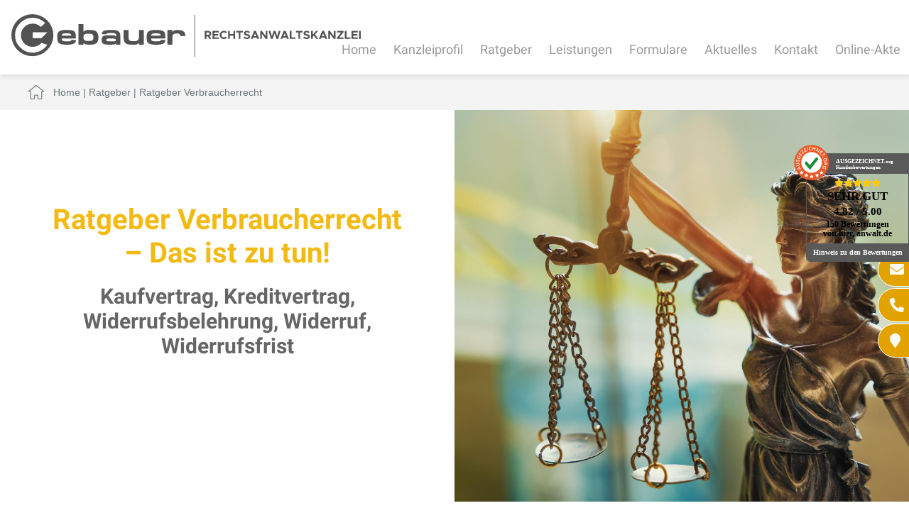

--- FILE ---
content_type: text/html; charset=iso-8859-1
request_url: https://rechtsanwalt-erbrecht-boenen.de/Ratgeber/Ratgeber_Verbraucherrecht/index.html
body_size: 55323
content:
<!DOCTYPE HTML>
<html class="no-js" lang="de">

<head>
	<title>Ratgeber Verbraucherrecht | Rechtsanwalt Andreas Gebauer in Kamen</title>

	<!--<link rel="preload" as="font" type="font/woff2" href="/stream/css/font-awesome-5.10.2/webfonts/fa-solid-900.woff2">-->
	<link rel="preload" as="style" href="/stream/css/font-awesome-5.10.2/css/all.min.css">
	<link rel="stylesheet" href="/stream/css/font-awesome-5.10.2/css/all.min.css">

	<meta http-equiv="Content-Type" content="text/html; charset=iso-8859-1" />
	<meta name="viewport" content="width=device-width, initial-scale=1.0">

	<meta name="description" content="Welche Rechte haben Sie als Verbraucher? - Hier finden Sie eine Auflistung der Ihnen zustehenden Rechte - Die Liste wird regelmäßig aktualisiert" />
	<!-- dependencies loaded in 0 seconds -->	<META NAME="author" CONTENT="Rechtsanwalt Andreas Gebauer">
<meta name="GENERATOR" content="cms2web">
<META NAME="publisher" CONTENT="[bense.com] GmbH Dortmund">
<META NAME="copyright" CONTENT="">
<META NAME="keywords" CONTENT="">
<META NAME="page-topic" CONTENT="Rechtsberatung">
<META NAME="audience" CONTENT="Alle, All">
<META NAME="expires" CONTENT="NEVER">
<META NAME="page-type" CONTENT="">
<META NAME="robots" CONTENT="INDEX,FOLLOW">

<meta name="p:domain_verify" content="341d4db610eeae1636554bc0f0c07812"/>	
	<!--<link rel="stylesheet" type="text/css" href="/stream/css/font-awesome.min.css">-->
	<link rel="stylesheet" type="text/css" href="/stream/css/fonts/roboto/roboto.css">

	<link href="/stream/css/homepage.min.css?version=1733483777" rel="preload" as="style"><link rel="stylesheet" type="text/css" href="/stream/css/homepage.min.css?version=1733483777">
	<!-- <link rel="stylesheet" type="text/css" href="/stream/css/hamburgers.min.css">
	<link rel="stylesheet" type="text/css" href="/stream/css/lmenu.css">
	<link rel="stylesheet" type="text/css" href="/stream/css/styles.css">
	<link rel="stylesheet" type="text/css" href="/stream/css/bootstrap-grid.css">
	<link rel="stylesheet" type="text/css" href="/stream/css/style_contactform.css">
	<link rel="stylesheet" type="text/css" href="/stream/css/minmenu.css"> -->

	<!--[if lte IE 7]>
	<link rel="stylesheet" type="text/css" href="/stream/css/ie.css">
	<![endif]-->

	<!-- Dropdown -->
	<!-- <link rel="stylesheet" type="text/css" href="/stream/css/dropdown.css"> -->

	<!--<script src="/stream/js/prototype_1_6_1_0.js" type="text/javascript" charset="utf-8"></script>
	<script src="/stream/js/jquery_1_8_min.js" type="text/javascript" charset="utf-8"></script>
	<script src="/stream/js/jquery_1_11_1.min.js" type="text/javascript" charset="utf-8"></script>-->
	<script src="/stream/js/jquery_3_6_0_min.js" type="text/javascript" charset="utf-8"></script>
	<script src="/stream/js/jquery.scrolltop.js" type="text/javascript"></script>
	<script src="/stream/js/jquery-ui_1_13_0.min.js"></script>


	


	<!--<script type="text/javascript" charset="utf-8">
		jQuery.noConflict();
	</script>-->

	<link rel="shortcut icon" href="/favicon.ico">

	
	<script type="text/javascript">
		jQuery(document).ready(function(){
			jQuery('#searchIcon').click(function(){
				var searchBox = jQuery('.searchBox');
				if (searchBox.hasClass('visible')){
					searchBox.animate({"top":"-300px"}, "slow").removeClass('visible');
				} else {
					searchBox.animate({"top":"0px"}, "slow").addClass('visible');
				}
			});
		});
	</script>

	</head>

<body id="layout_areas" class="view">
	<div id="wrap">


		<div id="buttons">
			<a href="mailto:info@fachanwalt-gebauer.de" title="Rechtsanwalt Andreas Gebauer Kamen - E-Mail schreiben" class="btn-secondary">
				<i class="fas fa-envelope"></i><span>E-Mail</span>
			</a>
			<a href="tel:+492307282896" title="Rechtsanwalt Andreas Gebauer Kamen - Jetzt anrufen" class="btn-secondary">
				<i class="fas fa-phone-alt"></i><span>02307/ 282896</span>
			</a>
			<a href="/Kontakt/index.html" title="Rechtsanwalt Andreas Gebauer Kamen - Anfahrt" class="btn-secondary">
				<i class="fas fa-map-marker"></i><span>Anfahrt Kanzlei</span>
			</a>

		</div>



	
			<div id="head">

				<div class="page_margins_head">
					<div class="page">

						<div id="mobile-nav-popup">
								<button id="hamburger" class="hamburger hamburger--slider" type="button">
									<span class="hamburger-box">
									<span class="hamburger-inner"></span>
									</span>
								</button>
								<div class="drop_menu--container">
										<ul class="drop_menu"><li class="nopath"><a file_id="1" href="/index.html">Home</a></li></li><li class="nopath first dropdownMenu"><a file_id="39" href="/Kanzleiprofil/index.html" target="_self">Kanzleiprofil </a><ul class="level1"><li class="nopath first last"><a file_id="33" href="/Kanzleiprofil/Projekt-Notinsel/index.html" target="_self">Projekt "Notinsel" </a></li></ul></li><li class="path dropdownMenu"><a file_id="287" href="/Ratgeber/index.html" target="_self">Ratgeber </a><ul class="level1"><li class="nopath first"><a file_id="293" href="/Ratgeber/Ratgeber-Arbeitsrecht/index.html" target="_self">Ratgeber Arbeitsrecht </a></li><li class="nopath"><a file_id="291" href="/Ratgeber/Ratgeber-Familienrecht/index.html" target="_self">Ratgeber Familienrecht </a></li><li class="nopath"><a file_id="297" href="/Ratgeber/Ratgeber_Mietrecht/index.html" target="_self">Ratgeber Mietrecht </a></li><li class="path active"><a file_id="295" href="/Ratgeber/Ratgeber_Verbraucherrecht/index.html" target="_self">Ratgeber Verbraucherrecht </a></li><li class="nopath last"><a file_id="299" href="/Ratgeber/Ratgeber-Verkehrsrecht/index.html" target="_self">Ratgeber Verkehrsrecht </a></li></ul></li><li class="nopath dropdownMenu"><a file_id="5" href="/Leistungen/index.html" target="_self">Leistungen </a><ul class="level1"><li class="nopath first"><a file_id="373" href="/Leistungen/Neues%2520Kaufrecht%2520seit%252001.01.2022/index.html" target="_self">Neues Kaufrecht seit 01.01.2022 </a></li><li class="nopath"><a file_id="385" href="/Leistungen/Bergschaden/index.html" target="_self">Bergschaden RAG </a></li><li class="nopath dropdownMenu"><a file_id="301" href="/Leistungen/Internetrecht-Urheberrecht/index.html" target="_self">Internetrecht Urheberrecht </a><ul class="level2"><li class="nopath first"><a file_id="315" href="/Leistungen/Internetrecht-Urheberrecht/Streaming/index.html" target="_self">Streaming </a></li><li class="nopath"><a file_id="313" href="/Leistungen/Internetrecht-Urheberrecht/Recht-am-Foto-und-Bild/index.html" target="_self">Recht am Foto und Bild </a></li><li class="nopath"><a file_id="311" href="/Leistungen/Internetrecht-Urheberrecht/Impressum_Pflicht/index.html" target="_self">Impressum Pflicht </a></li><li class="nopath"><a file_id="309" href="/Leistungen/Internetrecht-Urheberrecht/Beleidigungen/index.html" target="_self">Beleidigungen </a></li><li class="nopath"><a file_id="307" href="/Leistungen/Internetrecht-Urheberrecht/Domain-Recht/index.html" target="_self">Domain Recht </a></li><li class="nopath"><a file_id="305" href="/Leistungen/Internetrecht-Urheberrecht/Framing/index.html" target="_self">Framing </a></li><li class="nopath last"><a file_id="303" href="/Leistungen/Internetrecht-Urheberrecht/Filesharing/index.html" target="_self">Filesharing </a></li></ul></li><li class="nopath dropdownMenu"><a file_id="11" href="/Leistungen/Arbeitsrecht/index.html" target="_self">Arbeitsrecht </a><ul class="level2"><li class="nopath first"><a file_id="375" href="/Leistungen/Arbeitsrecht/Arbeitszeugnis/index.html" target="_self">Arbeitszeugnis </a></li><li class="nopath"><a file_id="341" href="/Leistungen/Arbeitsrecht/Kurzarbeit_Urlaub_Entschaedigung_Kuendigung/index.html" target="_self">Corona Arbeitsrecht </a></li><li class="nopath"><a file_id="45" href="/Leistungen/Arbeitsrecht/Kuendigung/index.html" target="_self">Kündigung </a></li><li class="nopath"><a file_id="43" href="/Leistungen/Arbeitsrecht/Lohn/index.html" target="_self">Lohn </a></li><li class="nopath last"><a file_id="47" href="/Leistungen/Arbeitsrecht/Mobbing/index.html" target="_self">Mobbing </a></li></ul></li><li class="nopath dropdownMenu"><a file_id="13" href="/Leistungen/Familienrecht/index.html" target="_self">Familienrecht </a><ul class="level2"><li class="nopath first"><a file_id="377" href="/Leistungen/Familienrecht/Ehewohnung/index.html" target="_self">Ehewohnung </a></li><li class="nopath"><a file_id="75" href="/Leistungen/Familienrecht/Scheidung_Trennung/index.html" target="_self">Scheidung </a></li><li class="nopath"><a file_id="29" href="/Leistungen/Familienrecht/Sorgerecht/index.html" target="_self">Sorgerecht </a></li><li class="nopath"><a file_id="351" href="/Leistungen/Familienrecht/Umgangsrecht/index.html" target="_self">Umgangsrecht </a></li><li class="nopath dropdownMenu"><a file_id="55" href="/Leistungen/Familienrecht/Unterhalt/index.html" target="_self">Unterhalt </a></li><li class="nopath"><a file_id="87" href="/Leistungen/Familienrecht/Zugewinnausgleich/index.html" target="_self">Zugewinnausgleich </a></li><li class="nopath last"><a file_id="183" href="/Leistungen/Familienrecht/Rechtsprechung/index.html" target="_self">Rechtsprechung </a></li></ul></li><li class="nopath"><a file_id="91" href="/Leistungen/Erbrecht/index.html" target="_self">Erbrecht </a></li><li class="nopath"><a file_id="57" href="/Leistungen/Verkehrsrecht/index.html" target="_self">Verkehrsrecht </a></li><li class="nopath"><a file_id="331" href="/Leistungen/Reisemobil-Wohnwagen/index.html" target="_self">Reisemobil Wohnwagen </a></li><li class="nopath"><a file_id="343" href="/Leistungen/Pkw-Motorrad/index.html" target="_self">Pkw / Motorrad </a></li><li class="nopath"><a file_id="345" href="/Leistungen/Boote-Schiffe/index.html" target="_self">Boote / Schiffe </a></li><li class="nopath dropdownMenu"><a file_id="347" href="/Leistungen/Kuechen/index.html" target="_self">Küchen </a></li><li class="nopath"><a file_id="15" href="/Leistungen/Mietrecht/index.html" target="_self">Mietrecht </a></li><li class="nopath"><a file_id="17" href="/Leistungen/Streitschlichtung-Mediation/index.html" target="_self">Streitschlichtung / Mediation </a></li></ul></li><li class="nopath dropdownMenu"><a file_id="3" href="/Formulare/index.html" target="_self">Formulare </a><ul class="level1"><li class="nopath first last"><a file_id="381" href="/Formulare/digitale-Mandatsannahme/index.html" target="_self">digitale Mandatsannahme </a></li></ul></li><li class="nopath dropdownMenu"><a file_id="7" href="/Aktuelles/index.html" target="_self">Aktuelles </a><ul class="level1"><li class="nopath first"><a file_id="235" href="/Aktuelles/Arbeitsrecht/index.html" target="_self">Arbeitsrecht </a></li><li class="nopath"><a file_id="237" href="/Aktuelles/Verkehrsrecht/index.html" target="_self">Verkehrsrecht </a></li><li class="nopath"><a file_id="239" href="/Aktuelles/Familienrecht/index.html" target="_self">Familienrecht </a></li><li class="nopath"><a file_id="241" href="/Aktuelles/Erbrecht/index.html" target="_self">Erbrecht </a></li><li class="nopath last"><a file_id="243" href="/Aktuelles/Mietrecht/index.html" target="_self">Mietrecht </a></li></ul></li><li class="nopath"><a file_id="9" href="/Kontakt/index.html" target="_self">Kontakt </a></li><li class="nopath"><a file_id="353" href="https://www.advo-net.net/OnlineAkte/Logon/Index" target="_blank">Online-Akte </a></ul>								</div>
						</div>
						<nav class="l3-nav">
							<div class="l3-nav__brand">
								<div class="logo">
									<a href="/index.html" aria-label="Zur Startseite"><img src="/stream/images/layout/logo.svg" style="width:492px;height:60px;" border="0" alt="Logo Anwalt Gebauer" title="Fachanwalt f&uuml;r Familienrecht"></a>
								</div>
							</div>
							<ul class="drop_menu"><li class="nopath"><a file_id="1" href="/index.html">Home</a></li></li><li class="nopath first dropdownMenu"><a file_id="39" href="/Kanzleiprofil/index.html" target="_self">Kanzleiprofil </a><ul class="level1"><li class="nopath first last"><a file_id="33" href="/Kanzleiprofil/Projekt-Notinsel/index.html" target="_self">Projekt "Notinsel" </a></li></ul></li><li class="path dropdownMenu"><a file_id="287" href="/Ratgeber/index.html" target="_self">Ratgeber </a><ul class="level1"><li class="nopath first"><a file_id="293" href="/Ratgeber/Ratgeber-Arbeitsrecht/index.html" target="_self">Ratgeber Arbeitsrecht </a></li><li class="nopath"><a file_id="291" href="/Ratgeber/Ratgeber-Familienrecht/index.html" target="_self">Ratgeber Familienrecht </a></li><li class="nopath"><a file_id="297" href="/Ratgeber/Ratgeber_Mietrecht/index.html" target="_self">Ratgeber Mietrecht </a></li><li class="path active"><a file_id="295" href="/Ratgeber/Ratgeber_Verbraucherrecht/index.html" target="_self">Ratgeber Verbraucherrecht </a></li><li class="nopath last"><a file_id="299" href="/Ratgeber/Ratgeber-Verkehrsrecht/index.html" target="_self">Ratgeber Verkehrsrecht </a></li></ul></li><li class="nopath dropdownMenu"><a file_id="5" href="/Leistungen/index.html" target="_self">Leistungen </a><ul class="level1"><li class="nopath first"><a file_id="373" href="/Leistungen/Neues%2520Kaufrecht%2520seit%252001.01.2022/index.html" target="_self">Neues Kaufrecht seit 01.01.2022 </a></li><li class="nopath"><a file_id="385" href="/Leistungen/Bergschaden/index.html" target="_self">Bergschaden RAG </a></li><li class="nopath dropdownMenu"><a file_id="301" href="/Leistungen/Internetrecht-Urheberrecht/index.html" target="_self">Internetrecht Urheberrecht </a><ul class="level2"><li class="nopath first"><a file_id="315" href="/Leistungen/Internetrecht-Urheberrecht/Streaming/index.html" target="_self">Streaming </a></li><li class="nopath"><a file_id="313" href="/Leistungen/Internetrecht-Urheberrecht/Recht-am-Foto-und-Bild/index.html" target="_self">Recht am Foto und Bild </a></li><li class="nopath"><a file_id="311" href="/Leistungen/Internetrecht-Urheberrecht/Impressum_Pflicht/index.html" target="_self">Impressum Pflicht </a></li><li class="nopath"><a file_id="309" href="/Leistungen/Internetrecht-Urheberrecht/Beleidigungen/index.html" target="_self">Beleidigungen </a></li><li class="nopath"><a file_id="307" href="/Leistungen/Internetrecht-Urheberrecht/Domain-Recht/index.html" target="_self">Domain Recht </a></li><li class="nopath"><a file_id="305" href="/Leistungen/Internetrecht-Urheberrecht/Framing/index.html" target="_self">Framing </a></li><li class="nopath last"><a file_id="303" href="/Leistungen/Internetrecht-Urheberrecht/Filesharing/index.html" target="_self">Filesharing </a></li></ul></li><li class="nopath dropdownMenu"><a file_id="11" href="/Leistungen/Arbeitsrecht/index.html" target="_self">Arbeitsrecht </a><ul class="level2"><li class="nopath first"><a file_id="375" href="/Leistungen/Arbeitsrecht/Arbeitszeugnis/index.html" target="_self">Arbeitszeugnis </a></li><li class="nopath"><a file_id="341" href="/Leistungen/Arbeitsrecht/Kurzarbeit_Urlaub_Entschaedigung_Kuendigung/index.html" target="_self">Corona Arbeitsrecht </a></li><li class="nopath"><a file_id="45" href="/Leistungen/Arbeitsrecht/Kuendigung/index.html" target="_self">Kündigung </a></li><li class="nopath"><a file_id="43" href="/Leistungen/Arbeitsrecht/Lohn/index.html" target="_self">Lohn </a></li><li class="nopath last"><a file_id="47" href="/Leistungen/Arbeitsrecht/Mobbing/index.html" target="_self">Mobbing </a></li></ul></li><li class="nopath dropdownMenu"><a file_id="13" href="/Leistungen/Familienrecht/index.html" target="_self">Familienrecht </a><ul class="level2"><li class="nopath first"><a file_id="377" href="/Leistungen/Familienrecht/Ehewohnung/index.html" target="_self">Ehewohnung </a></li><li class="nopath"><a file_id="75" href="/Leistungen/Familienrecht/Scheidung_Trennung/index.html" target="_self">Scheidung </a></li><li class="nopath"><a file_id="29" href="/Leistungen/Familienrecht/Sorgerecht/index.html" target="_self">Sorgerecht </a></li><li class="nopath"><a file_id="351" href="/Leistungen/Familienrecht/Umgangsrecht/index.html" target="_self">Umgangsrecht </a></li><li class="nopath dropdownMenu"><a file_id="55" href="/Leistungen/Familienrecht/Unterhalt/index.html" target="_self">Unterhalt </a></li><li class="nopath"><a file_id="87" href="/Leistungen/Familienrecht/Zugewinnausgleich/index.html" target="_self">Zugewinnausgleich </a></li><li class="nopath last"><a file_id="183" href="/Leistungen/Familienrecht/Rechtsprechung/index.html" target="_self">Rechtsprechung </a></li></ul></li><li class="nopath"><a file_id="91" href="/Leistungen/Erbrecht/index.html" target="_self">Erbrecht </a></li><li class="nopath"><a file_id="57" href="/Leistungen/Verkehrsrecht/index.html" target="_self">Verkehrsrecht </a></li><li class="nopath"><a file_id="331" href="/Leistungen/Reisemobil-Wohnwagen/index.html" target="_self">Reisemobil Wohnwagen </a></li><li class="nopath"><a file_id="343" href="/Leistungen/Pkw-Motorrad/index.html" target="_self">Pkw / Motorrad </a></li><li class="nopath"><a file_id="345" href="/Leistungen/Boote-Schiffe/index.html" target="_self">Boote / Schiffe </a></li><li class="nopath dropdownMenu"><a file_id="347" href="/Leistungen/Kuechen/index.html" target="_self">Küchen </a></li><li class="nopath"><a file_id="15" href="/Leistungen/Mietrecht/index.html" target="_self">Mietrecht </a></li><li class="nopath"><a file_id="17" href="/Leistungen/Streitschlichtung-Mediation/index.html" target="_self">Streitschlichtung / Mediation </a></li></ul></li><li class="nopath dropdownMenu"><a file_id="3" href="/Formulare/index.html" target="_self">Formulare </a><ul class="level1"><li class="nopath first last"><a file_id="381" href="/Formulare/digitale-Mandatsannahme/index.html" target="_self">digitale Mandatsannahme </a></li></ul></li><li class="nopath dropdownMenu"><a file_id="7" href="/Aktuelles/index.html" target="_self">Aktuelles </a><ul class="level1"><li class="nopath first"><a file_id="235" href="/Aktuelles/Arbeitsrecht/index.html" target="_self">Arbeitsrecht </a></li><li class="nopath"><a file_id="237" href="/Aktuelles/Verkehrsrecht/index.html" target="_self">Verkehrsrecht </a></li><li class="nopath"><a file_id="239" href="/Aktuelles/Familienrecht/index.html" target="_self">Familienrecht </a></li><li class="nopath"><a file_id="241" href="/Aktuelles/Erbrecht/index.html" target="_self">Erbrecht </a></li><li class="nopath last"><a file_id="243" href="/Aktuelles/Mietrecht/index.html" target="_self">Mietrecht </a></li></ul></li><li class="nopath"><a file_id="9" href="/Kontakt/index.html" target="_self">Kontakt </a></li><li class="nopath"><a file_id="353" href="https://www.advo-net.net/OnlineAkte/Logon/Index" target="_blank">Online-Akte </a></ul>						</nav>

					</div>
				</div>
			</div>

			<div id="location">
				<div class="page_margins">
					<div class="page">
						<div class="locbg">
							<div id=""><ul class="hlist"><li class="first"><a href="http://www.fachanwalt-gebauer.de/index.html"><span>Home</span></a></li><li class=""> | <a href="http://www.rechtsanwalt-erbrecht-unna.de/Ratgeber/index.html"><span>Ratgeber</span></a></li><li class="active"> | <a href="http://www.rechtsanwalt-erbrecht-dortmund.info/Ratgeber/Ratgeber_Verbraucherrecht/index.html"><span>Ratgeber Verbraucherrecht</span></a></li></ul></div>						</div>
					</div>
				</div>
			</div>

			
		<div class="site-head-lp">
			<div class="gebauer"></div>

		</div>

		<!-- Teaser -->
		<div id="teaser">
			<div class="contenttype_cms"><style type="text/css" >.ebra{display:grid !important;}@media only screen and (min-width: 1024px) {.ebra {grid-gap: 0px 0px;grid-template-columns: 1fr 1fr ;}.ebra>*:nth-child(1){grid-column:auto/span 1;grid-row:auto/span 1;}.ebra>*:nth-child(2){grid-column:auto/span 1;grid-row:auto/span 1;}}@media only screen and (min-width: 768px) and (max-width: 1024px){
	.ebra{grid-gap: 0px 0px;grid-template-columns: 1fr 1fr ;}.ebra>*:nth-child(1){grid-column:auto/span 1;grid-row:auto/span 1;}.ebra>*:nth-child(2){grid-column:auto/span 1;grid-row:auto/span 1;}}@media only screen and (min-width: 0px) and (max-width: 768px){
	.ebra{grid-gap: 0px 0px;grid-template-columns: 1fr ;}.ebra>*:nth-child(1){grid-column:auto/span 1;grid-row:auto/span 1;}}</style><div class="ebra ugrid ugrid-2757 "><div id="" class="text"><div class="block_content text"><h1>Ratgeber Verbraucherrecht &ndash; Das ist zu tun!</h1>

<h2>Kaufvertrag, Kreditvertrag, Widerrufsbelehrung, Widerruf, Widerrufsfrist</h2></div></div><div id="" class="objectfit-cover"><div class="block_content text"><img class="tb_image align_right" src="/stream/images/bilder/mainimage/ratgeber.jpg" alt="Frau tippt auf Tastatur" title="Frau tippt auf Tastatur"></div></div></div></div>		</div>

		<div id="main">
			<div id="down"></div>

			<a href="#" class="scrollup">Scroll</a>

			<div class="page_margins">
				<div class="page">

					<!-- <div id="col1">
						<div id="col1_content" class="clearfix">
							<ul id="sub_nav"><li class="nopath first"><a file_id="293" href="/Ratgeber/Ratgeber-Arbeitsrecht/index.html">Ratgeber Arbeitsrecht</a></li><li class="nopath"><a file_id="291" href="/Ratgeber/Ratgeber-Familienrecht/index.html">Ratgeber Familienrecht</a></li><li class="nopath"><a file_id="297" href="/Ratgeber/Ratgeber_Mietrecht/index.html">Ratgeber Mietrecht</a></li><li class="path active"><a file_id="295" href="/Ratgeber/Ratgeber_Verbraucherrecht/index.html">Ratgeber Verbraucherrecht</a></li><li class="nopath"><a file_id="299" href="/Ratgeber/Ratgeber-Verkehrsrecht/index.html">Ratgeber Verkehrsrecht</a></li></ul>
													</div>
					</div> -->

					<div id="col3">
						<div id="col3_content" class="clearfix">
								<div class="contenttype_cms"><div id="Ratgeber_Verbraucherrecht-_Das_ist_zu_tun!" class="block_content text"><h3>Verbraucherrecht &ndash; Kennen Sie Ihre Rechte oder verschenken Sie Geld?</h3>

<p>Sie haben als Verbraucher klare Rechte. Wenn Sie diese nicht kennen, kostet das bares Geld. Lassen Sie sich nicht l&auml;nger benachteiligen!</p>

<p>Unsere &Uuml;bersicht macht Schluss mit Unwissenheit und liefert Ihnen pr&auml;gnante Antworten zu:</p>

<p>&ndash; Kreditvertr&auml;gen<br />
&ndash; Autokauf und Gew&auml;hrleistung<br />
&ndash; Typischen Verbraucherfallen im Alltag</p>

<p>Wir aktualisieren diese Informationen st&auml;ndig anhand der neuesten Gerichtsurteile. Wenn Ihr Problem heute noch nicht dabei ist, kommen Sie wieder &ndash; denn Nichtwissen zahlt sich nicht aus!</p>

<p><span></span></p></div><div id="anchorlist" class="block_content anchorlist"><ul><li class=" first"><a class="anchor" href="#Aktuelle_Gesetzgebung:_Stichtag_12._Dezember:_Die_neue_Lebensmittelinformationsverordnung">Aktuelle Gesetzgebung: Stichtag 12. Dezember: Die neue Lebensmittelinformationsverordnung</a></li><li class=" first"><a class="anchor" href="#Arztrecht:_Brücke_mit_erheblichen_Mängeln_–_Zahnarzt_muss_Neuanfertigung_anbieten">Arztrecht: Brücke mit erheblichen Mängeln – Zahnarzt muss Neuanfertigung anbieten</a></li><li class=" first"><a class="anchor" href="#Arztrecht:_Patient_muss_seine_Einwilligung_zur_Operation_nur_durch_den_Chefarzt_hinreichend_deutlich_machen">Arztrecht: Patient muss seine Einwilligung zur Operation nur durch den Chefarzt hinreichend deutlich machen</a></li><li class=" first"><a class="anchor" href="#Arztrecht:_Schmerzensgeld_für_Zahnbehandlung_ohne_wirksame_Einwilligung_der_Patientin_">Arztrecht: Schmerzensgeld für Zahnbehandlung ohne wirksame Einwilligung der Patientin</a></li><li class=" first"><a class="anchor" href="#Auslandskrankenversicherung:_Einschränkung_auf_nachträgliche_Kostenerstattung_ist_unwirksam_">Auslandskrankenversicherung: Einschränkung auf nachträgliche Kostenerstattung ist unwirksam</a></li><li class=" first"><a class="anchor" href="#Autokauf:_Kaufpreisreduzierung_durch_gezielte_Verunsicherung_des_privaten_Verkäufers_ist_unwirksam">Autokauf: Kaufpreisreduzierung durch gezielte Verunsicherung des privaten Verkäufers ist unwirksam</a></li><li class=" first"><a class="anchor" href="#Autokauf:_Rücktritt_vom_Pkw-Kaufvertrag_bei_einem_Unfallwagen_">Autokauf: Rücktritt vom Pkw-Kaufvertrag bei einem Unfallwagen</a></li><li class=" first"><a class="anchor" href="#Autokauf:_Was_bedeutet_„Automatik“_beim_Pkw?_">Autokauf: Was bedeutet „Automatik“ beim Pkw?</a></li><li class=" first"><a class="anchor" href="#Bankrecht:_AGB_über_ein_Bearbeitungsentgelt_für_Privatkredite_unwirksam_">Bankrecht: AGB über ein Bearbeitungsentgelt für Privatkredite unwirksam</a></li><li class=" first"><a class="anchor" href="#Bankrecht:_Entgeltklausel_für_Buchungen_bei_der_Führung_privater_Girokonten">Bankrecht: Entgeltklausel für Buchungen bei der Führung privater Girokonten</a></li><li class=" first"><a class="anchor" href="#Betriebliche_Altersvorsorge:_Keine_wirksame_Abtretung_an_die_Ehefrau_bei_der_Direktversicherung_">Betriebliche Altersvorsorge: Keine wirksame Abtretung an die Ehefrau bei der Direktversicherung</a></li><li class=" first"><a class="anchor" href="#Energierecht:_Stillschweigender_Vertragsschluss_durch_Energieverbrauch_">Energierecht: Stillschweigender Vertragsschluss durch Energieverbrauch</a></li><li class=" first"><a class="anchor" href="#Ewiges_Leben_im_Netz:_Was_passiert_nach_dem_Tod_mit_meinem_Facebook-Account?_">Ewiges Leben im Netz: Was passiert nach dem Tod mit meinem Facebook-Account?</a></li><li class=" first"><a class="anchor" href="#Gebrauchtwagen:_Vorsicht_vor_„TÜV_neu“_bei_einem_eBay-Angebot_">Gebrauchtwagen: Vorsicht vor „TÜV neu“ bei einem eBay-Angebot</a></li><li class=" first"><a class="anchor" href="#Haftungsrecht:_50.000_EUR_Schmerzensgeld_nach_Funktionsverlust_der_linken_Schulter_">Haftungsrecht: 50.000 EUR Schmerzensgeld nach Funktionsverlust der linken Schulter</a></li><li class=" first"><a class="anchor" href="#Haftungsrecht:_Anlagenbetreiber_haftet_bei_Auffahrunfall_in_einer_Waschstraße">Haftungsrecht: Anlagenbetreiber haftet bei Auffahrunfall in einer Waschstraße</a></li><li class=" first"><a class="anchor" href="#Haftungsrecht:_Kratzer_im_Lack_aufgrund_der_Benutzung_der_Waschstraße">Haftungsrecht: Kratzer im Lack aufgrund der Benutzung der Waschstraße</a></li><li class=" first"><a class="anchor" href="#Haftungsrecht:_Richtige_Rutschanleitung_und_-haltung_sind_bei_Schwimmbadrutschen_wichtig_">Haftungsrecht: Richtige Rutschanleitung und -haltung sind bei Schwimmbadrutschen wichtig</a></li><li class=" first"><a class="anchor" href="#Haftungsrecht:_Umfang_der_Verkehrssicherungspflicht_bei_einem_Plattenweg">Haftungsrecht: Umfang der Verkehrssicherungspflicht bei einem Plattenweg</a></li><li class=" first"><a class="anchor" href="#Kfz-Kaskoversicherung:_Glasbruchschaden_beim_Cabrio_wird_bei_Verschleiß_nicht_erstattet">Kfz-Kaskoversicherung: Glasbruchschaden beim Cabrio wird bei Verschleiß nicht erstattet</a></li><li class=" first"><a class="anchor" href="#Kfz-Versicherung:_Folgen_eines_unberechtigten_Mietwagenausflugs_nach_Italien">Kfz-Versicherung: Folgen eines unberechtigten Mietwagenausflugs nach Italien</a></li><li class=" first"><a class="anchor" href="#Private_Krankenversicherung:_Alterssichtigkeit_ist_keine_Krankheit">Private Krankenversicherung: Alterssichtigkeit ist keine Krankheit</a></li><li class=" first"><a class="anchor" href="#Private_Rentenversicherung:_Bezugsberechtigung_des_Erben_">Private Rentenversicherung: Bezugsberechtigung des Erben</a></li><li class=" first"><a class="anchor" href="#Ratgeber_Verbraucherrecht-_Das_ist_zu_tun!">Ratgeber Verbraucherrecht- Das ist zu tun!</a></li><li class=" first"><a class="anchor" href="#Reiserecht:_Ausgleichszahlungen_wegen_Flugverspätung_">Reiserecht: Ausgleichszahlungen wegen Flugverspätung</a></li><li class=" first"><a class="anchor" href="#Reiserecht:_Kein_Nebeneinander_von_Ausgleichszahlung_und_Minderung_wegen_Verspätung_des_Rückflugs">Reiserecht: Kein Nebeneinander von Ausgleichszahlung und Minderung wegen Verspätung des Rückflugs</a></li><li class=" first"><a class="anchor" href="#Reiserecht:_Muezzinrufe_in_der_Türkei_sind_kein_Reisemangel_">Reiserecht: Muezzinrufe in der Türkei sind kein Reisemangel</a></li><li class=" first"><a class="anchor" href="#Reiserecht:_Unwirksame_Bestimmung_des_Abreisezeitpunkts_durch_den_Veranstalter">Reiserecht: Unwirksame Bestimmung des Abreisezeitpunkts durch den Veranstalter</a></li><li class=" first"><a class="anchor" href="#Reiserücktrittsversicherung:_Erkrankung_nach_Online-Check-In_fällt_unter_Versicherungsschutz_">Reiserücktrittsversicherung: Erkrankung nach Online-Check-In fällt unter Versicherungsschutz</a></li><li class=" first"><a class="anchor" href="#Sozialrecht:_Leistungsträger_muss_Waschmaschine_bezahlen_">Sozialrecht: Leistungsträger muss Waschmaschine bezahlen</a></li><li class=" first"><a class="anchor" href="#Strafrecht:_„Ping“-Verfahren_ist_rechtskräftig_">Strafrecht: „Ping“-Verfahren ist rechtskräftig</a></li><li class=" first"><a class="anchor" href="#Unfallversicherung:_Sportler_genießen_Versicherungsschutz_als_Wie-Beschäftigte_">Unfallversicherung: Sportler genießen Versicherungsschutz als Wie-Beschäftigte</a></li><li class=" first"><a class="anchor" href="#Verbraucherkreditvertrag:_Rückforderungsansprüche_bei_unwirksam_vereinbarten_Darlehensbearbeitungsentgelten">Verbraucherkreditvertrag: Rückforderungsansprüche bei unwirksam vereinbarten Darlehensbearbeitungsentgelten</a></li><li class=" first"><a class="anchor" href="#Vereinsrecht:_Ausschluss_aus_dem_Verein:_Betroffener_hat_Stimmrecht_">Vereinsrecht: Ausschluss aus dem Verein: Betroffener hat Stimmrecht</a></li><li class=" first"><a class="anchor" href="#Vereinsrecht:_Haben_Mitglieder_bei_mangelnden_Leistungen_des_Vereins_ein_Sonderkündigungsrecht?">Vereinsrecht: Haben Mitglieder bei mangelnden Leistungen des Vereins ein Sonderkündigungsrecht?</a></li><li class=" first"><a class="anchor" href="#Vereinsrecht:_Ist_ein_Abweichen_von_der_satzungsmäßigen_Einladungsform_zulässig?_">Vereinsrecht: Ist ein Abweichen von der satzungsmäßigen Einladungsform zulässig?</a></li><li class=" first"><a class="anchor" href="#Vereinsrecht:_Zur_Mitgliederversammlungs-Einladung_ist_kein_formeller_Brief_nötig_">Vereinsrecht: Zur Mitgliederversammlungs-Einladung ist kein formeller Brief nötig</a></li><li class=" first"><a class="anchor" href="#Verkehrssicherungspflicht:_Modegeschäft_muss_sich_auf_Kleinkinder_einstellen">Verkehrssicherungspflicht: Modegeschäft muss sich auf Kleinkinder einstellen</a></li><li class=" first"><a class="anchor" href="#Versicherungsrecht:_Haftpflichtversicherungen_für_Hundehalter_-_Wenn_Herrchen_haften_muss_">Versicherungsrecht: Haftpflichtversicherungen für Hundehalter - Wenn Herrchen haften muss</a></li><li class=" first"><a class="anchor" href="#Vertragsrecht:_Eine_irrtümlich_unterschriebene_Erklärung_mit_anderem_als_gedachtem_Inhalt_kann_angefochten_werden">Vertragsrecht: Eine irrtümlich unterschriebene Erklärung mit anderem als gedachtem Inhalt kann angefochten werden</a></li><li class=" first"><a class="anchor" href="#Vertragsrecht:_Schadenersatz_für_unberechtigt_abgebrochene_eBay-Auktion">Vertragsrecht: Schadenersatz für unberechtigt abgebrochene eBay-Auktion</a></li><li class=" first"><a class="anchor" href="#Vertragsrecht:_„Schnäppchenpreis“_bei_einer_eBay-Auktion_ist_nicht_unwirksam">Vertragsrecht: „Schnäppchenpreis“ bei einer eBay-Auktion ist nicht unwirksam</a></li><li class=" first"><a class="anchor" href="#Wasserleitung:_Wasserversorger_kann_bei_Durchrostung_für_Wasserschäden_beim_Kunden_haften_">Wasserleitung: Wasserversorger kann bei Durchrostung für Wasserschäden beim Kunden haften</a></li><li class=" first"><a class="anchor" href="#Widerrufs-_und_Rückgaberecht:_Die_Waschmaschine_des_Physiotherapeuten_">Widerrufs- und Rückgaberecht: Die Waschmaschine des Physiotherapeuten</a></li><li class=" first"><a class="anchor" href="#Wirtschaftsweg:_Gemeinde_muss_Beseitigungskosten_für_hinterlassenes_Fräsgut_erstatten_">Wirtschaftsweg: Gemeinde muss Beseitigungskosten für hinterlassenes Fräsgut erstatten</a></li><li class=" first last"><a class="anchor" href="#Überspannungsschäden:_Netzbetreiber_muss_haften_">Überspannungsschäden: Netzbetreiber muss haften</a></li></ul></div><div id="Bankrecht:_Entgeltklausel_für_Buchungen_bei_der_Führung_privater_Girokonten" class="block_content text">	<div class="headline block_content">
			<h2 a>
		Bankrecht: Entgeltklausel für Buchungen bei der Führung privater Girokonten
	</h2><h3 a>Bankrecht: Entgeltklausel für Buchungen bei der Führung privater Girokonten</h3>
	</div><p>|&ensp;Die Klausel eines Bankinstituts, die als Teilentgelt f&uuml;r die Kontof&uuml;hrung einen einheitlichen &bdquo;Preis pro Buchungsposten&ldquo; festlegt, ist unwirksam.&ensp;|</p>

<p>Diese Entscheidung traf der Bundesgerichtshof (BGH) im Fall einer Bank, die gegen&uuml;ber den Kunden von Privatgirokonten (Verbrauchern) folgende Vereinbarung neben einem viertelj&auml;hrlich f&auml;lligen Grundpreis zur Kontof&uuml;hrung nutzt: &bdquo;Preis pro Buchungsposten 0,35 EUR&ldquo;.</p>

<p>Ein Verbraucherschutzverband verlangte, die Klausel nicht mehr zu verwenden. In dem dar&uuml;ber gef&uuml;hrten Rechtsstreit hat der BGH die Bank verurteilt, die Verwendung dieser oder einer inhaltsgleichen Klausel zu unterlassen oder unter Verweis auf die Klausel ein Entgelt von Verbrauchern zu verlangen.</p>

<p>Die Richter st&uuml;tzten sich dabei auf die folgenden Erw&auml;gungen: Nach den gesetzlichen Regeln unterliegen allgemeine Gesch&auml;ftsbedingungen einer Inhaltskontrolle, wenn durch sie Regelungen vereinbart werden, die von Rechtsvorschriften abweichen. Das trifft auf die vorliegende Klausel zu. Sie ist so auszulegen, dass sie auch Buchungen bepreist, die bei der fehlerhaften Ausf&uuml;hrung eines Zahlungsauftrags anfallen. Mit der Bepreisung solcher Buchungen weicht die Bank von den Regelungen des B&uuml;rgerlichen Gesetzbuchs (BGB) ab. Danach hat die Bank als Zahlungsdienstleister keinen Anspruch auf ein Entgelt, wenn ein Zahlungsauftrag fehlerhaft ausgef&uuml;hrt wird. Hier verlangt die Bank dagegen 0,35 EUR. Au&szlig;erdem w&auml;lzt sie mittels der beanstandeten Klausel Aufwand zur Erf&uuml;llung eigener Pflichten auf ihre Kunden ab. Sie hat von Gesetzes wegen in F&auml;llen der fehlerhaften Ausf&uuml;hrung eines Zahlungsauftrags das Zahlungskonto wieder auf den sachlich richtigen Stand zu bringen. Tats&auml;chlich aber verlangt sie auch f&uuml;r solche Berichtigungsbuchungen ein Entgelt, die von Gesetzes wegen unentgeltlich vorzunehmen sind. Das h&auml;lt der BGH f&uuml;r unwirksam. Allgemeine Gesch&auml;ftsbedingungen, die zum Nachteil des Kunden gegen (halb-)zwingendes Recht versto&szlig;en, benachteiligen ihn unangemessen im Sinne des Gesetzes. Folge ist ihre Unwirksamkeit.</p>

<p>Quelle&ensp;|&ensp;BGH, Urteil vom 27.1.2015, XI ZR 174/13, Abruf-Nr. 143814 unter <u>www.iww.de</u>.</p></div><div id="Kfz-Kaskoversicherung:_Glasbruchschaden_beim_Cabrio_wird_bei_Verschleiß_nicht_erstattet" class="block_content text">	<div class="headline block_content">
			<h2 a>
		Kfz-Kaskoversicherung: Glasbruchschaden beim Cabrio wird bei Verschleiß nicht erstattet
	</h2><h3 a>Kfz-Kaskoversicherung: Glasbruchschaden beim Cabrio wird bei Verschleiß nicht erstattet</h3>
	</div><p>|&ensp;Die Kunststoffscheibe im Heck eines Cabrios ist zwar grunds&auml;tzlich von der Glasbruchversicherung einer Teilkaskoversicherung mitversichert. Sch&auml;den im Biegebereich f&uuml;r den Einklappvorgang deuten jedoch auf Verschlei&szlig; hin.&ensp;|</p>

<p>Hierauf wies das Amtsgericht M&uuml;nchen im Fall eines Cabrio-Besitzers hin. Dessen 15 Jahre alter Mercedes-Benz Cabrio SL 280 war teilkaskoversichert. Anfang 2012 machte er bei der Versicherung einen Glasbruchschaden geltend. Er hat das Hardtop seines eingewinterten Fahrzeugs entfernt und im Anschluss das Verdeck geschlossen. Beim Schlie&szlig;vorgang h&ouml;rte er ein seltsames Ger&auml;usch und stellte sp&auml;ter fest, dass die Heckscheibe gebrochen war. Der Kl&auml;ger lie&szlig; das Verdeck f&uuml;r 1.856,40 EUR reparieren. Er wollte den Schaden durch die Versicherung regulieren lassen. Die Versicherung weigerte sich zu zahlen. Sie ist der Ansicht, dass es sich um einen reinen Verschlei&szlig;schaden handelt. Eine Zahlung k&ouml;nne nur erfolgen, wenn es sich um einen Bruchschaden handelt, der durch eine Besch&auml;digung oder Zerst&ouml;rung bei einem Unfall oder einer Einwirkung von au&szlig;en entstanden ist. Ursache des Schadens sei kein Unfall, sondern eine Materialverspr&ouml;dung.</p>

<p>Die zust&auml;ndige Richterin hat die Klage des Cabrio-Besitzers abgewiesen und somit der Versicherung recht gegeben. Sie stellte in seinem Urteil fest, dass nach den dem Versicherungsvertrag zugrunde liegenden Bedingungen die Teilkaskoversicherung Bruchsch&auml;den an der Verglasung des Fahrzeugs zwar umfasse. Dabei stehe der Ersatzpflicht nicht entgegen, dass es sich bei der Heckscheibe des Cabrios nicht um Glas, sondern um Kunststoff handele, denn der Begriff Glas sei im weiteren Sinne zu verstehen. Geregelt sei dort aber auch, dass Verschlei&szlig;reparaturen nicht ersetzt werden.</p>

<p>Vorliegend sei der Schaden nicht durch ein Unfallereignis, sondern durch Verschlei&szlig; entstanden. Es sei keine Fehlfunktion der Mechanik des Verdecks festgestellt worden. Das Verdeck habe st&ouml;rungsfrei ge&ouml;ffnet und geschlossen werden k&ouml;nnen. Die Heckscheibe sei 14 Jahre alt. Es sei gerichtsbekannt, dass Kunststoffe - anders als Glas - einem nicht unerheblichen Alterungsprozess unterliegen. Sie k&ouml;nnen je nach Beanspruchung durch &auml;u&szlig;ere Einwirkungen wie Hitze/K&auml;lte/Temperaturwechsel, UV-Strahlung, mechanische Einwirkungen durch Druck oder Biegung u.&nbsp;&auml;. mehr oder weniger schnell spr&ouml;de werden und schlie&szlig;lich brechen oder rei&szlig;en. In Cabrio-Stoffd&auml;cher eingebaute Kunststoffscheiben unterliegen zwangsl&auml;ufig besonderer Beanspruchung durch direkte Sonneneinstrahlung. Hinzu kommt die mechanische Beanspruchung durch den Einklappvorgang. Aus vergleichbaren F&auml;llen sei bekannt, dass Sachverst&auml;ndige von einer durchschnittlichen Lebenserwartung derartiger Scheiben von 10 Jahren, einer maximalen Lebenserwartung von 15 Jahren ausgehen.</p>

<p>F&uuml;r einen Verschlei&szlig;schaden sprach nach Ansicht des Gerichts auch, was auf den vorgelegten Lichtbildern festgestellt wurde: Zu sehen ist bei geschlossenem Verdeck die dreigeteilte Heckscheibe (gro&szlig;er Mittelbereich, kleine Seitenbereiche rechts und links). Der schon milchig wirkende Kunststoff ist an den Randbereichen sowohl rechts als auch links mehrfach eingerissen. Die gr&ouml;&szlig;ten Schadstellen mit herausgebrochenen Bereichen befinden sich auf einer H&ouml;he im Biegebereich f&uuml;r den Einklappvorgang. Auch rund um die bereits deutlich sichtbaren Risse sind auf den Lichtbildern mit halbge&ouml;ffnetem Verdeck in den Scheiben eine Vielzahl von kleineren Haarrissen und Eintr&uuml;bungen zu sehen, die das typische Erscheinungsbild f&uuml;r spr&ouml;de gewordene Kunststoffe sind, kurz bevor das Material bei weiterer mechanischer Beanspruchung bricht.</p>

<p>Quelle&ensp;|&ensp;Amtsgericht M&uuml;nchen, Urteil vom 21.5.14, 271 C 4878/14, rkr., Abruf-Nr. 143572 unter www.iww.de.</p></div><div id="Vertragsrecht:_Schadenersatz_für_unberechtigt_abgebrochene_eBay-Auktion" class="block_content text">	<div class="headline block_content">
			<h2 a>
		Vertragsrecht: Schadenersatz für unberechtigt abgebrochene eBay-Auktion
	</h2><h3 a>Vertragsrecht: Schadenersatz für unberechtigt abgebrochene eBay-Auktion</h3>
	</div><p>|&ensp;Bricht ein Verk&auml;ufer seine eBay-Auktion grundlos ab, schuldet er demjenigen Schadenersatz, der mit seinem H&ouml;chstgebot nicht zum Zuge kommt. Das kann auch gelten, wenn sich der H&ouml;chstbietende als &bdquo;Abbruchj&auml;ger&ldquo; an der eBay-Auktion beteiligt haben sollte.&ensp;|</p>

<p>Das hat das Oberlandesgericht (OLG) Hamm im Fall eines Gewerbetreibenden entschieden, der einen gebrauchten Gabelstapler mit einem Startpreis von 1 EUR in einer eBay-Auktion zum Verkauf eingestellt hatte. Mit einem Maximalbetrag von 345 EUR beteiligte sich der Kl&auml;ger an der Auktion. Nachdem der Verk&auml;ufer den Gabelstapler w&auml;hrend der noch laufenden eBay-Auktion f&uuml;r 5.355 EUR anderweitig ver&auml;u&szlig;ert hatte, brach er die Auktion ab. Zu diesem Zeitpunkt war der Kl&auml;ger mit einem Betrag von 301 EUR H&ouml;chstbietender. Wegen der Nichterf&uuml;llung des Kaufvertrags hat der Kl&auml;ger vom Verk&auml;ufer Schadenersatz verlangt.</p>

<p>Seine Klage war erfolgreich. Die Richter am OLG sprachen ihm 5.054 EUR zu. Sie begr&uuml;ndeten das damit, dass ein wirksamer Kaufvertrag zustande gekommen sei. Dieser Vertrag verpflichte den Verk&auml;ufer, den Gabelstapler gegen Zahlung von 301 EUR zu liefern. Der Verk&auml;ufer habe ein verbindliches Verkaufsangebot abgegeben, indem er den Gabelstapler auf der Webseite von eBay zur Versteigerung inserierte und die Internetauktion startete. Der Kl&auml;ger ist sein Vertragspartner geworden, weil er innerhalb der Laufzeit das h&ouml;chste Angebot abgegeben habe.</p>

<p>Entgegen der Einsch&auml;tzung der Beklagten sei am Rechtsbindungswillen des Kl&auml;gers nicht zu zweifeln. Er habe plausibel dargelegt, dass er den Gabelstapler zum Preis von bis zu 345 EUR abgenommen h&auml;tte. Es sei nicht anzunehmen, dass er sein Kaufangebot nur zum Schein oder zum Scherz abgegeben habe. Jeder Teilnehmer einer eBay-Auktion werde vor der Abgabe eines Gebots darauf hingewiesen, dass dieses Gebot verbindlich sei und zum Abschluss eines Kaufvertrags f&uuml;hren k&ouml;nne. Das spreche f&uuml;r die Verbindlichkeit der mit einem Angebot abgegebenen Erkl&auml;rung. Selbst wenn man dem Kl&auml;ger unterstellen wolle, dass er sich als sogenannter &bdquo;Abbuchj&auml;ger&ldquo; systematisch an eBay-Auktionen beteilige, um Schadenersatzanspr&uuml;che zu realisieren, setze auch dies gerade voraus, dass das jeweilige H&ouml;chstgebot bindend sein solle.</p>

<p>Entscheidend sei daher, ob die Beklagte die von ihr begonnene eBay-Auktion vorzeitig habe beenden d&uuml;rfen, sodass deswegen kein Kaufvertrag zustande gekommen sei. Der Verk&auml;ufer habe nach den eBay-internen Bestimmungen allerdings kein Recht zum Widerruf seines Angebots gehabt. Danach berechtige allein der Wunsch, den angebotenen Gegenstand w&auml;hrend der laufenden Auktion losgel&ouml;st von eBay anderweitig zu ver&auml;u&szlig;ern, nicht zur R&uuml;cknahme des eBay-Angebots, wenn f&uuml;r dieses bereits Gebote abgegeben seien. Die Gebote d&uuml;rften nur aus berechtigten, in den eBay-Bestimmungen geregelten Gr&uuml;nden gestrichen werden. Derartige Gr&uuml;nde habe der Verk&auml;ufer im zu entscheidenden Fall nicht gehabt. Es liege auch kein nichtiges Wuchergesch&auml;ft vor. Der Kl&auml;ger habe keine Schw&auml;chesituation des Verk&auml;ufers ausgenutzt. Vielmehr sei es der Verk&auml;ufer gewesen, der den Gabelstapler zum Mindestverkaufspreis von nur 1&nbsp;EUR bei eBay angeboten habe.</p>

<p>Weil der Verk&auml;ufer den Kaufvertrag schuldhaft nicht erf&uuml;llt habe, schulde er dem Kl&auml;ger Schadenersatz in H&ouml;he des Werts des Gabelstaplers. Dieser k&ouml;nne im vorliegenden Fall nach dem von der Beklagten anderweitig erzielten Kaufpreis bemessen werden, von dem dann bei der Schadensberechnung der vom Kl&auml;ger zu zahlende Betrag von 301 EUR in Abzug zu bringen sei.</p>

<p>Quelle&ensp;|&ensp;OLG Hamm, Urteil vom 30.10.2014, 28 U 199/13, Abruf-Nr. 143442 unter <u>www.iww.de</u>.</p></div><div id="Haftungsrecht:_Umfang_der_Verkehrssicherungspflicht_bei_einem_Plattenweg" class="block_content text">	<div class="headline block_content">
			<h2 a>
		Haftungsrecht: Umfang der Verkehrssicherungspflicht bei einem Plattenweg
	</h2><h3 a>Haftungsrecht: Umfang der Verkehrssicherungspflicht bei einem Plattenweg</h3>
	</div><p>|&ensp;Es existiert keine feste Grenze, bis zu der Bodenunebenheiten von einem Fu&szlig;g&auml;nger hinzunehmen sind. Jedoch sind regelm&auml;&szlig;ig Unebenheiten bis zu 2,5 cm kein Grund zur Beanstandung. In besonderen F&auml;llen gilt dies sogar f&uuml;r Unebenheiten bis zu 5 cm, wenn diese f&uuml;r den Fu&szlig;g&auml;nger bei der gebotenen Aufmerksamkeit erkennbar sind.&ensp;|</p>

<p>Diese Klarstellung traf das Landgericht (LG) Coburg im Fall einer Mieterin. Diese kam auf einem mit Platten belegten Fu&szlig;weg zu ihrer Wohnung zu Fall. Sie erlitt mehrfache Br&uuml;che und Prellungen. Nach ihren Angaben seien trotz Operationen dauerhafte Beeintr&auml;chtigungen der Mobilit&auml;t zur&uuml;ckgeblieben. Der Plattenweg ist mittlerweile saniert und Niveauunterschiede zwischen den einzelnen Platten begradigt. Die Frau behauptet, dass sie wegen eines H&ouml;henunterschieds zwischen zwei Platten von mehr als drei Zentimetern h&auml;ngen geblieben und gest&uuml;rzt sei. Deshalb wollte sie ein Schmerzensgeld in H&ouml;he von mindestens 10.000 EUR und alle zuk&uuml;nftigen Sch&auml;den aus dem Sturz von ihrer Vermieterin ersetzt bekommen.</p>

<p>Die beklagte Vermieterin r&auml;umt ein, dass sich durch Setzungserscheinungen bei dem Betonplattenweg Unebenheiten von ein bis zwei cm ergeben h&auml;tten. Diese h&auml;tte die Frau aber leicht erkennen k&ouml;nnen, zumal sich der Weg seit Jahren in einem solchen Zustand befand. Der Weg sei erst zwei Monate vor dem Sturz durch einen Beauftragten kontrolliert worden. Erhebliche M&auml;ngel seien nicht festgestellt worden.</p>

<p>Die Klage der Gest&uuml;rzten blieb erfolglos, da sie den von ihr behaupteten Niveauunterschied zwischen den Platten von mehr als drei Zentimetern nicht nachweisen konnte. Die Frau selbst hatte den H&ouml;henunterschied nicht nachgemessen. Ihr Ehemann best&auml;tigte als Zeuge zwar einen H&ouml;henunterschied von drei Zentimetern. Er zeigte auch auf Lichtbildern, wo er gemessen habe. Die von ihm gezeigte Stelle war aber ein anderer Bereich, als der, den die Frau als Unfallort angegeben hatte. Zudem lie&szlig; sich das Gericht vom Ehemann erkl&auml;ren und auch beispielhaft vorf&uuml;hren, wie er den H&ouml;henunterschied gemessen hatte. Dabei gab der Zeuge an, seinen Zollstock senkrecht in die Fuge zwischen den Platten hineingeschoben zu haben. Daher war das Gericht davon &uuml;berzeugt, dass der Ehemann nicht den tats&auml;chlichen H&ouml;henunterschied der Platten zueinander, sondern vielmehr die Tiefe der Fuge gemessen hatte. Somit glaubte das Gericht bereits aufgrund der Angaben des Ehemanns nicht, dass ein H&ouml;henunterschied von drei Zentimetern vorlag. Diese Einsch&auml;tzung w&uuml;rden auch die von der Vermieterin mit der Kontrolle des Wegs beauftragten Zeugen best&auml;tigen. Diese h&auml;tten ein Kontrollblatt mit ihren Messungen knapp zwei Monate vor dem Unfall vorgelegt. Daher war das Gericht davon &uuml;berzeugt, dass Unterschiede zwischen den Platten nur in einem Bereich von ein bis zwei Zentimetern vorhanden waren.</p>

<p>Das Gericht kam zu dem Ergebnis, dass sich im konkreten Fall ein Fu&szlig;g&auml;nger auf einen solchen H&ouml;henunterschied einrichten m&uuml;sse. Es stellte darauf ab, dass der Frau der Zustand des Wegs seit Jahren bekannt war. Auch h&auml;tte sie zur Vermeidung der H&ouml;henunterschiede einen anderen, wenn auch weiteren asphaltierten Weg benutzen k&ouml;nnen. Dass die Sturzstelle von der Frau gemeistert werden konnte, zeige sich auch daran, dass sie die Unfallstelle mehrfach w&ouml;chentlich begangen hatte, ohne zu Fall zu kommen.</p>

<p>Quelle&ensp;|&ensp;LG Coburg, Urteil vom 8.1.2014, 13 O 390/13, rkr., Abruf-Nr. 141470 unter <u>www.iww.de</u>.</p></div><div id="Reiserecht:_Kein_Nebeneinander_von_Ausgleichszahlung_und_Minderung_wegen_Verspätung_des_Rückflugs" class="block_content text">	<div class="headline block_content">
			<h2 a>
		Reiserecht: Kein Nebeneinander von Ausgleichszahlung und Minderung wegen Verspätung des Rückflugs
	</h2><h3 a>Reiserecht: Kein Nebeneinander von Ausgleichszahlung und Minderung wegen Verspätung des Rückflugs</h3>
	</div><p>|&ensp;Bei einem versp&auml;teten Flug muss sich der Reisende eine Ausgleichszahlung nach der Fluggastrechteverordnung auf eine Reisepreisminderung anrechnen lassen.&ensp;|</p>

<p>So entschied es der Bundesgerichtshof (BGH) Bonn im Fall eines Ehepaars, das bei einer Reiseveranstalterin eine Kreuzfahrt ab und nach Dubai inklusive Hin- und R&uuml;ckflug gebucht hatte. Der R&uuml;ckflug nach Deutschland erfolgte 25 Stunden sp&auml;ter als vorgesehen. Die ausf&uuml;hrende Fluggesellschaft zahlte an die Eheleute jeweils 600 EUR wegen erheblicher Versp&auml;tung nach der Fluggastrechteverordnung. Nun machen die Eheleute wegen der Flugversp&auml;tung gegen die Reiseveranstalterin aufgrund des deutschen Reisevertragsrechts einen Minderungsanspruch geltend. Diesen wollen sie nach dem B&uuml;rgerlichen Gesetzbuch mit f&uuml;nf Prozent des anteiligen Tagesreisepreises ab der f&uuml;nften Stunde der Versp&auml;tung berechnet wissen.</p>

<p>Die Parteien streiten dar&uuml;ber, ob nach der Fluggastrechteverordnung die Leistungen der Fluggesellschaft auf den geltend gemachten Minderungsanspruch anzurechnen sind. Die Eheleute meinen, eine Anrechnung komme nicht in Betracht. Bei der Minderung des Reisepreises handele es sich nicht um einen Schadenersatzanspruch im Sinne dieser Bestimmung.</p>

<p>Das Amtsgericht hat die Ausgleichsleistungen angerechnet und die Klage abgewiesen. Die dagegen gerichtete Berufung ist ohne Erfolg geblieben. Das LG hat die Revision der Eheleute zur&uuml;ckgewiesen. F&uuml;r die Qualifikation eines Anspruchs als weitergehender Schadenersatzanspruch i.S. der Fluggastrechteverordnung sei entscheidend, ob dem Fluggast mit dem Anspruch ein Ausgleich f&uuml;r Beeintr&auml;chtigungen durch M&auml;ngel bei der Luftbef&ouml;rderung, etwa durch eine gro&szlig;e Versp&auml;tung, gew&auml;hrt werde. Bei diesen Beeintr&auml;chtigungen k&ouml;nne es sich auch um einen immateriellen Schaden wie die dem Fluggast durch die gro&szlig;e Versp&auml;tung verursachten Unannehmlichkeiten handeln. Da die verlangte Minderung im Streitfall ausschlie&szlig;lich zum Ausgleich derselben, durch den versp&auml;teten R&uuml;ckflug bedingten Unannehmlichkeiten dienen sollte, f&uuml;r die bereits die Ausgleichsleistungen erbracht waren, war die Anrechnung geboten.</p>

<p>Quelle&ensp;|&ensp;BGH, Urteil vom 30.9.2014, X ZR 126/13, Abruf-Nr. 173089 unter <u>www.iww.de</u>.</p></div><div id="Arztrecht:_Patient_muss_seine_Einwilligung_zur_Operation_nur_durch_den_Chefarzt_hinreichend_deutlich_machen" class="block_content text">	<div class="headline block_content">
			<h2 a>
		Arztrecht: Patient muss seine Einwilligung zur Operation nur durch den Chefarzt hinreichend deutlich machen
	</h2><h3 a>Arztrecht: Patient muss seine Einwilligung zur Operation nur durch den Chefarzt hinreichend deutlich machen</h3>
	</div><p>|&ensp;Will ein Patient nur durch einen Chefarzt und nicht durch seinen Vertreter operiert werden, muss er dies durch eine Erkl&auml;rung z.&nbsp;B. im Rahmen eines Wahlleistungsvertrags oder im Rahmen seiner Einwilligung zur Operation hinreichend deutlich machen. Fehlt eine solche Patientenerkl&auml;rung und benennt der Vertrag zudem einen &auml;rztlichen Vertreter, willigt der Patient auch in eine vom Vertreter ausgef&uuml;hrte Operation ein.&ensp;|</p>

<p>Das hat das Oberlandesgericht (OLG) Hamm im Fall eines 64-j&auml;hrigen Mannes entschieden. Dieser litt seit l&auml;ngerer Zeit unter einer andauernden Behinderung der Nasenatmung und h&auml;ufigen Entz&uuml;ndungen der Nasennebenh&ouml;hlen. Er begab sich in ein Krankenhaus in Bielefeld. Dort vereinbarte er mit dem Chefarzt eine Behandlung. Operiert wurde er dann komplikationslos von dem Vertreter des Chefarztes. Eine nach der Operation aufgetretene Nachblutung konnte mit Tamponaden gestoppt werden. Sp&auml;ter verlangte der Mann vom Krankenhaus und den &Auml;rzten ein Schmerzensgeld von 75.000 EUR. Er behauptete, die Operation sei nicht notwendig gewesen. Sie sei auch ohne ausreichende Aufkl&auml;rung erfolgt. Zudem sei sie fehlerhaft durchgef&uuml;hrt worden, noch dazu ohne seine Zustimmung von dem Vertreter des Chefarztes.</p>

<p>Die Schadenersatzklage blieb jedoch ohne Erfolg. Die Richter h&ouml;rten einen medizinischen Sachverst&auml;ndigen an. Danach sei weder eine fehlerhafte Behandlung noch eine Aufkl&auml;rungspflichtverletzung festzustellen. Der chirurgische Eingriff sei n&ouml;tig gewesen, nachdem eine vorherige konservative Therapie erfolglos geblieben war. Das best&auml;tige auch ein zuvor erhobener CT-Befund. W&auml;hrend und nach der Operation sei der Mann nicht fehlerhaft behandelt worden. Auf die Nachblutung h&auml;tten die &Auml;rzte fachgerecht reagiert. Lebensgefahr habe nicht bestanden.</p>

<p>Schlie&szlig;lich liege auch kein Aufkl&auml;rungsvers&auml;umnis vor. Ein Patient k&ouml;nne zwar einer Operation mit der Ma&szlig;gabe zustimmen, dass diese durch einen bestimmten Arzt ausgef&uuml;hrt werde. Das habe der Mann im vorliegenden Fall in Bezug auf den Chefarzt allerdings nicht getan. Eine derartige Erkl&auml;rung enthalte der abgeschlossene Wahlleistungsvertrag nicht. Auch sei den vor der Operation abgegebenen Einverst&auml;ndniserkl&auml;rungen nicht zu entnehmen, dass der Mann nur vom Chefarzt operiert werden wolle. Der Vertrag benenne zudem dessen Vertreter. Das k&ouml;nne man so verstehen, dass der Mann auch mit einer vom Vertreter ausgef&uuml;hrten Operation einverstanden gewesen sei. Abgesehen von der Frage der Arztwahl sei der Mann schlie&szlig;lich am Tage vor der Operation rechtzeitig und auch zutreffend &uuml;ber das Risiko einer Nachblutung aufgekl&auml;rt worden.</p>

<p>Quelle&ensp;|&ensp;OLG Hamm, Urteil vom 2.9.2014, 26 U 30/13, Abruf-Nr. 143112 unter <u>www.iww.de</u>.</p></div><div id="Kfz-Versicherung:_Folgen_eines_unberechtigten_Mietwagenausflugs_nach_Italien" class="block_content text">	<div class="headline block_content">
			<h2 a>
		Kfz-Versicherung: Folgen eines unberechtigten Mietwagenausflugs nach Italien
	</h2><h3 a>Kfz-Versicherung: Folgen eines unberechtigten Mietwagenausflugs nach Italien</h3>
	</div><p>|&ensp;Wer unberechtigt mit einem Mietfahrzeug ins Ausland f&auml;hrt, muss damit rechnen, dass das Fahrzeug bei Diebstahlsverdacht stillgelegt wird und die Kosten f&uuml;r den entstandenen Aufwand tragen.&ensp;|</p>

<p>Diese Entscheidung traf das Amtsgericht M&uuml;nchen im Fall eines Mannes, der einen Porsche 997 Turbo Cabrio f&uuml;r eine zweit&auml;gige Fahrt bei der beklagten Autovermietung in M&uuml;nchen angemietet hatte. Er zahlte am selben Tag Miete f&uuml;r den Pkw in H&ouml;he von 1.300 EUR brutto sowie eine Kaution in H&ouml;he von 5.000 EUR in bar. Im Mietpreis waren 1000 kostenlose Kilometer enthalten. Als R&uuml;ckgabezeit war der 28.4.13, 18.00 Uhr vereinbart. Er fuhr mit dem Pkw nach &Ouml;sterreich und Italien. In dem schriftlichen Mietvertrag war lediglich die Einreise nach &Ouml;sterreich erlaubt.</p>

<p>&Uuml;ber die GPS-&Uuml;berwachung bemerkte die beklagte Autovermietung am Morgen des 28.4.13, dass sich das Fahrzeug in Mailand befand. Der Kl&auml;ger war telefonisch nicht erreichbar. Die Autovermietung ging von einem Diebstahl aus, legte den Pkw still und beauftragte einen Abschleppdienst mit dem R&uuml;cktransport des Fahrzeugs. Als der Fahrer der Abschleppfirma schon fast in Mailand war, bemerkte die Autovermietung in M&uuml;nchen &uuml;ber das GPS, dass sich das Fahrzeug bewegte. Die beklagte Autovermietung ging nun davon aus, dass das Fahrzeug abtransportiert wird. Der Ehemann der Inhaberin der Autovermietung machte sich daraufhin auf den Weg nach Mailand und befand sich bereits auf H&ouml;he des Brenners, als der Kl&auml;ger anrief. Der Kl&auml;ger gab den Pkw am 28.4.13 um 20.00 Uhr bei der Autovermietung zur&uuml;ck. Diese behielt einen Teil der Kaution f&uuml;r die bei ihr entstanden Unkosten ein. Es sind unter anderem Kosten f&uuml;r das Abschleppunternehmen und die Fahrt des Ehemanns der Inhaberin Richtung Italien entstanden. Der Kl&auml;ger fordert mit der Klage die nicht zur&uuml;ckbezahlte Kaution in H&ouml;he von 3.363,80 EUR zur&uuml;ck. Die beklagte Autovermietung rechnet dagegen ihre Unkosten auf.</p>

<p>Die Richterin gab im Wesentlichen der Autovermietung recht und wies den Gro&szlig;teil der Klage ab. Der Kl&auml;ger bekommt von der Kaution nur noch 54,55 EUR zur&uuml;ck. Das Gericht f&uuml;hrte aus, dass er seine vertraglichen Pflichten verletzt hat, indem er ohne Genehmigung nach Italien gefahren ist. Die Autovermietung durfte aufgrund der GPS-Daten und der Unerreichbarkeit des Kl&auml;gers von einem Diebstahl ausgehen. Im Mietvertrag sei der Kunde darauf hingewiesen worden, dass bei nicht genehmigten Auslandsfahrten das Fahrzeug umgehend von der Beklagten eingezogen und die noch offene Miete und Kaution als Schadenersatz einbehalten werden k&ouml;nnen. Aufgrund der Erfahrung der beklagten Autovermietung, dass in Italien, insbesondere in Mailand, viele Autos gestohlen w&uuml;rden und Autoschieber t&auml;tig seien, sei das Auto stillgelegt und ein Fahrer mit einem Abschlepp-Lkw nach Italien geschickt worden. Der Abschlepp-Lkw sei erforderlich gewesen, da man auf diesen einen Pkw auch ohne Schl&uuml;ssel verladen k&ouml;nne und die R&auml;der bei einem kleineren Abschlepp-Lkw noch rollen k&ouml;nnen m&uuml;ssen. Die Autovermietung habe nicht wissen k&ouml;nnen, in welchem Zustand der Pkw angetroffen werde.</p>

<p>Aus der Sicht des Gerichts sei es auch vertretbar gewesen, dass sich der Ehemann der Inhaberin der Autovermietung eigenst&auml;ndig zus&auml;tzlich auf den Weg nach Italien machte, um vor Ort mithilfe des GPS-Treckers das Fahrzeug aufzusp&uuml;ren und anzuhalten. Zu ber&uuml;cksichtigen sei insbesondere, dass es sich um ein besonders hochwertiges Fahrzeug gehandelt habe, sodass der betriebene Aufwand nicht unverh&auml;ltnism&auml;&szlig;ig erscheine. Zudem habe sich der Vorfall an einem Sonntag ereignet und die Beklagte habe nachvollziehbar dargelegt, dass weder &uuml;ber die deutschen noch &uuml;ber die italienischen Beh&ouml;rden eine schnelle und effektive Hilfe zu erwarten gewesen sei.</p>

<p>Quelle&ensp;|&ensp;Amtsgericht M&uuml;nchen, Urteil vom 15.4.2014, 182 C 21134/13, Abruf-Nr. 143662 unter <u>www.iww.de</u>.</p></div><div id="Vertragsrecht:_„Schnäppchenpreis“_bei_einer_eBay-Auktion_ist_nicht_unwirksam" class="block_content text">	<div class="headline block_content">
			<h2 a>
		Vertragsrecht: „Schnäppchenpreis“ bei einer eBay-Auktion ist nicht unwirksam
	</h2><h3 a>Vertragsrecht: „Schnäppchenpreis“ bei einer eBay-Auktion ist nicht unwirksam</h3>
	</div><p>|&ensp;Ein im Wege einer Internetauktion abgeschlossener Kaufvertrag ist auch dann wirksam, wenn ein grobes Missverh&auml;ltnis zwischen dem Kaufpreis und dem Wert der Kaufsache besteht.&ensp;|</p>

<p>Diese Klarstellung traf der Bundesgerichtshof (BGH) im Fall einer eBay-Auktion. Dort hatte der Beklagte seinen Gebrauchtwagen zum Kauf angeboten. Dabei hatte er ein Mindestgebot von 1&nbsp;EUR festgesetzt. Der Kl&auml;ger bot kurz nach dem Beginn der eBay-Auktion 1 EUR f&uuml;r den Pkw und setzte eine Preisobergrenze von 555,55 EUR. Einige Stunden sp&auml;ter brach der Beklagte die eBay-Auktion ab. Zu diesem Zeitpunkt war der Kl&auml;ger mit seinem Anfangsgebot H&ouml;chstbietender. Per E-Mail teilte der Beklagte dem Kl&auml;ger mit, er habe au&szlig;erhalb der Auktion einen K&auml;ufer gefunden, der ihm 4.200 EUR zahlen w&uuml;rde.</p>

<p>Der Kl&auml;ger verlangt Schadenersatz. Er h&auml;lt den Kaufvertrag zu 1 EUR f&uuml;r wirksam. Er macht geltend, der Pkw habe einen Wert von 5.250 EUR. Das Landgericht hat ihm Schadenersatz in H&ouml;he von 5.249 EUR zugesprochen.</p>

<p>Die Richter am BGH best&auml;tigten nun diese Entscheidung. Der Kaufvertrag sei nicht wegen Sittenwidrigkeit nichtig. Bei einer Internetauktion rechtfertige ein grobes Missverh&auml;ltnis zwischen dem Maximalgebot des K&auml;ufers und dem Wert des Versteigerungsobjekts nicht ohne Weiteres den Schluss auf eine verwerfliche Gesinnung des Bieters. Es mache gerade den Reiz einer Internetauktion aus, den Auktionsgegenstand zu einem &bdquo;Schn&auml;ppchenpreis&ldquo; zu erwerben. Umgekehrt habe der Ver&auml;u&szlig;erer die Chance, einen f&uuml;r ihn vorteilhaften Preis im Wege des &Uuml;berbietens zu erzielen. Besondere Umst&auml;nde, aus denen auf eine verwerfliche Gesinnung des Kl&auml;gers geschlossen werden k&ouml;nnte, hat das Gericht nicht festgestellt.</p>

<p>Auch die Wertung des Berufungsgerichts, dass der Beklagte dem Kl&auml;ger nicht den Einwand des Rechtsmissbrauchs entgegenhalten k&ouml;nne, sei aus Rechtsgr&uuml;nden nicht zu beanstanden. Dass das Fahrzeug letztlich zu einem Preis von 1 EUR verkauft worden ist, beruhe auf den freien Entscheidungen des Beklagten. Dieser sei das Risiko eines f&uuml;r ihn ung&uuml;nstigen Auktionsverlaufs durch die Wahl eines niedrigen Startpreises ohne Festsetzung eines Mindestgebots eingegangen. Au&szlig;erdem habe er dann durch den nicht gerechtfertigten Abbruch der Auktion die Ursache daf&uuml;r gesetzt, dass sich das Risiko verwirkliche.</p>

<p>Quelle&ensp;|&ensp;BGH, Urteil vom 12.11.2014, VIII ZR 42/14, Abruf-Nr. 143271 unter <u>www.iww.de</u>.</p></div><div id="Private_Krankenversicherung:_Alterssichtigkeit_ist_keine_Krankheit" class="block_content text">	<div class="headline block_content">
			<h2 a>
		Private Krankenversicherung: Alterssichtigkeit ist keine Krankheit
	</h2><h3 a>Private Krankenversicherung: Alterssichtigkeit ist keine Krankheit</h3>
	</div><p>|&ensp;Die Kosten f&uuml;r die augen&auml;rztliche Behandlung von Alterssichtigkeit m&uuml;ssen nicht von der Versicherung erstattet werden. Diese ist allerdings verpflichtet, medizinisch notwendige Linsen zu erstatten, die eine Fehlsichtigkeit wegen Grauen Stars heilen.&ensp;|</p>

<p>Diese Entscheidung traf das Amtsgericht M&uuml;nchen im Fall eines 54-j&auml;hrigen Mannes, der privat krankenversichert war. Er litt an grauem Star, an Kurzsichtigkeit in Kombination mit einer Stabsichtigkeit (Hornhautverkr&uuml;mmung) und an der sogenannten Alterssichtigkeit. Deshalb begab er sich in augen&auml;rztliche Behandlung und lie&szlig; an beiden Augen einen operativen Eingriff vornehmen. Dabei wurde in beide Augen jeweils eine torische Multifokallinse zum Preis von je 963 EUR eingesetzt. Durch die Behandlung wurde die Fehlsichtigkeit des Kl&auml;gers vollst&auml;ndig geheilt. Die Krankenversicherung erstattete jedoch nur die Kosten f&uuml;r sogenannte Einst&auml;rkenlinsen in H&ouml;he von jeweils 200 EUR. Sie behauptet, die dar&uuml;ber hinausgehende Behandlung sei medizinisch nicht notwendig gewesen. Einst&auml;rkenlinsen oder Monofokale Linsen k&ouml;nnen einen einfachen Sehfehler ohne Hornhautverkr&uuml;mmung ausgleichen. Der Kl&auml;ger erhob Klage gegen seine Krankenversicherung unter anderem mit dem Ziel, die Kosten f&uuml;r die torischen Multifokallinsen erstattet zu bekommen. Mit torischen Multifokallinsen kann nicht nur ein sph&auml;rischer und astigmatischer Sehfehler korrigiert werden, sondern zus&auml;tzlich auch die durch das Altern entstandene Leseschw&auml;che ausgeglichen werden.</p>

<p>Das Gericht hat Beweis erhoben durch ein Sachverst&auml;ndigengutachten und dem Kl&auml;ger einen Teilbetrag in H&ouml;he von 338 EUR f&uuml;r torische Intraokularlinsen zugesprochen. Diese Linsen k&ouml;nnen neben dem sph&auml;rischen Refraktionsdefizit auch noch eine Hornhautverkr&uuml;mmung ausgleichen. Das Gericht stellte fest, dass der Kl&auml;ger aufgrund des Versicherungsvertrags nur einen Anspruch auf Ersatz von Aufwendungen f&uuml;r eine medizinisch notwendige Heilbehandlung wegen Krankheit hat.</p>

<p>Eine Heilbehandlungsma&szlig;nahme ist dann medizinisch notwendig, wenn sie nach den medizinischen Befunden im Zeitpunkt der Behandlung vertretbar ist. Dies ist dann der Fall, wenn eine wissenschaftlich anerkannte Behandlungsmethode zur Verf&uuml;gung steht, die die Krankheit heilen, bessern oder lindern kann. Sie muss nicht sicher zum Erfolg f&uuml;hren. Eine Krankheit liegt nach dem Versicherungsvertrag vor, wenn nach &auml;rztlichem Urteil ein anormaler, regelwidriger K&ouml;rper- oder Geisteszustand besteht.</p>

<p>Auf der Grundlage des Sachverst&auml;ndigengutachtens stellte das Gericht fest, dass die Alterssichtigkeit keinesfalls ein regelwidriger Zustand ist. Vielmehr geh&ouml;re die Entwicklung einer Alterssichtigkeit zum nat&uuml;rlichen Alterungsprozess des Menschen, die erstmals im 4. Lebensjahrzehnt auftrete und mit dem Ende des 5. Lebensjahrzehnts ihre maximale Auspr&auml;gung erreiche. Somit ist die Alterssichtigkeit eine physiologische und damit nicht krankhafte Ver&auml;nderung des menschlichen Auges.</p>

<p>Erstattungsf&auml;hig nach dem Gerichtsurteil waren daher allein torische Intraokularlinsen, da deren Implantation die Krankheit des grauen Stars und des Refraktionsdefizits beheben konnte. Damit waren sie medizinisch notwendig. Eine Implantation einer Monofokallinse, wie es von der Versicherung als ausreichend angesehen wurde, in Kombination mit einer Brille w&auml;re nach &Uuml;berzeugung des Gerichts nicht ausreichend gewesen, da hierdurch die Krankheit nicht geheilt worden w&auml;re.</p>

<p>Quelle&ensp;|&ensp;Amtsgericht M&uuml;nchen, Urteil vom 27.12.2013, 121 C 27553/12, Abruf-Nr. 143478 unter <u>www.iww.de</u>.</p></div><div id="Autokauf:_Kaufpreisreduzierung_durch_gezielte_Verunsicherung_des_privaten_Verkäufers_ist_unwirksam" class="block_content text">	<div class="headline block_content">
			<h2 a>
		Autokauf: Kaufpreisreduzierung durch gezielte Verunsicherung des privaten Verkäufers ist unwirksam
	</h2><h3 a>Autokauf: Kaufpreisreduzierung durch gezielte Verunsicherung des privaten Verkäufers ist unwirksam</h3>
	</div><p>|&ensp;Schlie&szlig;t ein Privatmann mit einem fachlich versierten Autoeink&auml;ufer einen Vertrag &uuml;ber den Kauf eines Pkw und wirft der Autoeink&auml;ufer dem Verk&auml;ufer bewusst wahrheitswidrig vor, dieser habe falsche Angaben zum Fahrzeugbaujahr gemacht, ist eine vom unter Druck gesetzten Verk&auml;ufer akzeptierte Reduzierung des Kaufpreises ggf. unwirksam. Die Drohung des K&auml;ufers mit &ndash; f&uuml;r ihn erkennbar &ndash; nicht bestehen Schadenersatzanspr&uuml;chen gegen den Verk&auml;ufer ist widerrechtlich.&ensp;|</p>

<p>Dies hat das Oberlandesgericht (OLG) Koblenz im Fall eines Privatmanns entschieden. Dieser hatte seinen Skoda Octavia im Internet angeboten. Er einigte sich mit einem Autoh&auml;ndler auf einen Kaufpreis von 8.000 EUR. Als dieser den Pkw abholte, kam es zu Meinungsverschiedenheiten &uuml;ber den Zustand des Fahrzeugs, die in einen Preisnachlass um 3.000 EUR m&uuml;ndeten. Diesen Betrag macht der Verk&auml;ufer zuletzt geltend, nachdem er die Reduzierung des Kaufpreises wegen T&auml;uschung und Drohung angefochten hat. Er sei vom Beklagten unter Druck gesetzt und eingesch&uuml;chtert worden. Der Beklagte hat lediglich 5.000 EUR gezahlt.</p>

<p>Das OLG hat seiner Zahlungsklage nach Durchf&uuml;hrung einer Beweisaufnahme stattgegeben. Der Verk&auml;ufer habe die nachtr&auml;gliche Vereinbarung einer Reduzierung des Kaufpreises um 3.000 EUR wegen Drohung und T&auml;uschung anfechten k&ouml;nnen. Daher sei der urspr&uuml;ngliche Kaufpreis von 8.000 EUR zu zahlen. Die Reduzierung sei nur dadurch zustande gekommen, dass ein Mitarbeiter des Beklagten den Verk&auml;ufer mit Ausf&uuml;hrungen zum Begriff des Baujahrs verwirrt und mit dem Hinweis auf ein angeblich falsch angegebenes Baujahr so unter Druck gesetzt habe, dass sich dieser mit der deutlichen Absenkung einverstanden erkl&auml;rte. Dabei sei dem K&auml;ufer als Fachmann und erfahrenem Autoeink&auml;ufer bewusst gewesen, dass das angegebene Baujahr im Angebot des Kl&auml;gers zutreffend war. Erst durch die Drohung mit angeblichen Schadenersatzanspr&uuml;chen sei der K&auml;ufer zur Zustimmung bewegt worden, der Kaufpreisreduzierung zuzustimmen. Eine derartige Drohung sei widerrechtlich.</p>

<p>Quelle&ensp;|&ensp;OLG Koblenz, Urteil vom 16.10.2014, 2 U 393/13, Abruf-Nr. 143444 unter <u>www.iww.de</u>.</p></div><div id="Autokauf:_Was_bedeutet_„Automatik“_beim_Pkw?_" class="block_content text">	<div class="headline block_content">
			<h2 a>
		Autokauf: Was bedeutet „Automatik“ beim Pkw?
	</h2><h3 a>Autokauf: Was bedeutet „Automatik“ beim Pkw?	</h3>
	</div><p>|&ensp;Automatik ist nicht gleich Automatik. Das muss ein Autok&auml;ufer wissen. Fragt er nicht nach, um was f&uuml;r ein Automatikgetriebe es sich handelt und welche technischen Besonderheiten bestehen, kann er sich sp&auml;ter nicht auf einen Sachmangel berufen.&ensp;|</p>

<p>Das musste sich eine Autok&auml;uferin vor dem Landgericht (LG) Coburg sagen lassen. Sie hatte bei einem Autohaus einen gebrauchten Opel gekauft. Vorher hatte sie bereits einen &auml;lteren Opel mit &bdquo;Automatik&ldquo; in Form eines Wandlergetriebes gefahren. In der ausf&uuml;hrlichen Fahrzeugbeschreibung und im Gespr&auml;ch wurde sie darauf hingewiesen, dass nun als &bdquo;Automatik&ldquo; ein easytronic-automatisiertes Schaltgetriebe verbaut sei. N&auml;here Erl&auml;uterungen gab der Verk&auml;ufer nicht ab. Die Frau machte eine Probefahrt und kaufte dann das Auto. Kurz nach der &Uuml;bergabe des Fahrzeugs bemerkte sie, dass das Fahrzeug schon bei geringen Steigungen zur&uuml;ckrollt, wenn die Bremse nicht bet&auml;tigt wird. Sie hielt dies f&uuml;r einen Mangel. Das Autohaus teilte ihr mit, dass es sich bei diesem Ph&auml;nomen um eine bauartbedingte Erscheinung der vorliegenden Getriebeart handele. Daraufhin klagte die Frau auf R&uuml;ckzahlung des Kaufpreises.</p>

<p>Das LG wies die Klage ab. Es ging davon aus, dass die K&auml;uferin wie vereinbart ein Automatikfahrzeug erhalten habe. Unter Automatik verstehe man eine Getriebeform, bei der die Fahrzeugg&auml;nge ohne Zutun des Fahrers gewechselt werden. Zur Erreichung dieses technischen Ziels haben sich allerdings verschiedene Wege herausgebildet. Der K&auml;uferin sei auch mitgeteilt worden, dass das neue Auto nicht wie das alte &uuml;ber ein Wandlergetriebe verf&uuml;ge. &Uuml;ber die neue Technik sei zwar nicht weiter gesprochen worden und die K&auml;uferin habe auch nicht nachgefragt. Das Gericht gelangte aber zur &Uuml;berzeugung, dass der K&auml;uferin aufgrund des Verkaufsgespr&auml;chs klar sein musste, dass die Handhabung dieses neuen Getriebes nicht identisch mit dem vorherigen war. Wenn es der K&auml;uferin so sehr darauf ankam, dass ihr Fahrzeug an Steigungen nicht zur&uuml;ckrollt, h&auml;tte sie nachfragen m&uuml;ssen. Das beklagte Autohaus sei nicht gehalten, s&auml;mtliche technischen Eigenschaften zu erkl&auml;ren, auf die es ankommen k&ouml;nne. Insbesondere bei einer Probefahrt sei davon auszugehen, dass der Autok&auml;ufer diese technischen Eigenheiten selbst erkennt und ggf. im Anschluss danach fragt. Daher ging das Gericht davon aus, dass der gekaufte Opel mangelfrei war und wies die Klage ab.</p>

<p>Quelle&ensp;|&ensp;LG Coburg, Urteil vom 22.4.2014, 22 O 631/13, Abruf-Nr. 143447 unter <u>www.iww.de</u>.</p></div><div id="Arztrecht:_Brücke_mit_erheblichen_Mängeln_–_Zahnarzt_muss_Neuanfertigung_anbieten" class="block_content text">	<div class="headline block_content">
			<h2 a>
		Arztrecht: Brücke mit erheblichen Mängeln – Zahnarzt muss Neuanfertigung anbieten
	</h2><h3 a>Arztrecht: Brücke mit erheblichen Mängeln – Zahnarzt muss Neuanfertigung anbieten</h3>
	</div><p>|&ensp;Weist eine zahnprothetische Br&uuml;cke so erhebliche M&auml;ngel auf, dass sie erneuert werden muss, muss der Zahnarzt dem Patienten eine Neuanfertigung anbieten. Unterl&auml;sst er dies, kann der Patient den Behandlungsvertrag fristlos k&uuml;ndigen, schuldet kein Zahnarzthonorar und kann seinerseits Schmerzensgeld beanspruchen.&ensp;|</p>

<p>Das hat das Oberlandesgericht (OLG) Hamm entschieden und einem 72-j&auml;hrigen Patienten recht gegeben. Dieser hatte sich von einem Zahnarzt Br&uuml;cken eingliedern lassen. Der Zahnarzt stellte Behandlungskosten von ca. 8.600 EUR in Rechnung. Der Patient bezahlte diesen Betrag nicht. Nach seiner Ansicht wiesen die Br&uuml;cken auch nach Nachbesserungsversuchen durch den Zahnarzt erhebliche M&auml;ngel auf. Daraufhin klagte der Zahnarzt den Betrag ein. Der Patient forderte im Gegenzug Schadenersatz und Schmerzensgeld.</p>

<p>Die Richter haben dem Patienten recht gegeben, die Klage abgewiesen und den Zahnarzt zur Zahlung von 2.500 EUR Schmerzensgeld verurteilt. Nach der Anh&ouml;rung eines zahnmedizinischen Sachverst&auml;ndigen stehe fest, dass der Patient den Behandlungsvertrag habe fristlos k&uuml;ndigen d&uuml;rfen. Er schulde dem Zahnarzt auch kein Honorar f&uuml;r bereits erbrachte Leistungen. Dem Zahnarzt seien erhebliche Behandlungsfehler vorzuwerfen. Die eingegliederte Br&uuml;ckenkonstruktion habe zahlreiche M&auml;ngel. Ihre Keramik weise Sch&auml;den auf, die Kontakte der Kaufl&auml;chen seien nicht ausreichend und gleichm&auml;&szlig;ig ausgef&uuml;hrt. Zudem weise die Br&uuml;ckenkonstruktion erhebliche Schleifspuren auf, die die Versorgung insgesamt nutzlos machten. Die Br&uuml;cke m&uuml;sse neu hergestellt werden. Auf weitere Nachbesserungen durch den Zahnarzt habe sich der Patient nicht einlassen m&uuml;ssen, weil dieser keine Neuanfertigung angeboten habe. Die Behandlungsfehler h&auml;tten zu gesundheitlichen Beeintr&auml;chtigungen gef&uuml;hrt, f&uuml;r die der Zahnarzt ein Schmerzensgeld von 2.500 EUR schulde.</p>

<p>Quelle&ensp;|&ensp;OLG Hamm, Urteil vom 5.9.2014, 26 U 21/13, Abruf-Nr. 143372 unter <u>www.iww.de</u>.</p></div><div id="Aktuelle_Gesetzgebung:_Stichtag_12._Dezember:_Die_neue_Lebensmittelinformationsverordnung" class="block_content text">	<div class="headline block_content">
			<h2 a>
		Aktuelle Gesetzgebung: Stichtag 12. Dezember: Die neue Lebensmittelinformationsverordnung
	</h2><h3 a>Aktuelle Gesetzgebung: Stichtag 12. Dezember: Die neue Lebensmittelinformationsverordnung</h3>
	</div><p>|&ensp;Am 12. Dezember 2014 l&ouml;st die neue EU-Lebensmittelinformationsverordnung (LMIV 1169/2011) nach einer zweij&auml;hrigen &Uuml;bergangszeit die vorherige Lebensmittelkennzeichnungsverordnung ab. Ab dann verlangt der Gesetzgeber auch f&uuml;r nicht vorverpackte Lebensmittel (lose Ware) eine verbindliche Kennzeichnung der 14 h&auml;ufigsten Allergene. Wer Speisen und Getr&auml;nke verkauft, muss neue Informations- und Kennzeichnungspflichten beachten.&ensp;|</p>

<p><strong>Die &Auml;nderungen bei der Kennzeichnungspflicht</strong></p>

<p>K&uuml;nftig muss eine Allergenkennzeichnung bei allen losen Waren erfolgen. Als solche gelten unverpackte und frisch zubereitete Lebensmittel, wenn diese gegen Entgelt f&uuml;r den sofortigen oder alsbaldigen Verzehr abgegeben werden.</p>

<p><strong>14 Allergene m&uuml;ssen gekennzeichnet werden</strong></p>

<p>Die nachstehenden allergie- oder unvertr&auml;glichkeitssensiblen Zutaten und deren Derivate m&uuml;ssen f&uuml;r den Verbraucher deutlich erkennbar gekennzeichnet werden:</p>

<ul>
	<li>Glutenhaltiges Getreide (Weizen, Roggen, Gerste, Hafer, Dinkel, Gr&uuml;nkern)</li>
	<li>Krebstiere</li>
	<li>Eier</li>
	<li>Fische</li>
	<li>Erdn&uuml;sse</li>
	<li>Sojabohnen</li>
	<li>Milch</li>
	<li>Laktose</li>
	<li>Schalenfr&uuml;chte (N&uuml;sse, Pistazien)</li>
	<li>Sellerie</li>
	<li>Senf</li>
	<li>Sesamsamen</li>
	<li>Schwefeldioxid und Sulfite in Konzentration von &uuml;ber 10 mg/kg bzw. 10 mg/l</li>
	<li>Lupinen</li>
	<li>Weichtiere (Muscheln, Schnecken)</li>
</ul>

<p><strong>Wer ist in der Verantwortung?</strong></p>

<p>Die LMIV nimmt alle beteiligten Lebensmittelunternehmen in die Verantwortung f&uuml;r die Verbraucherinformation: von der Herstellung &uuml;ber die Weiterverarbeitung bis zum Vertrieb bzw. der Abgabe an den Endverbraucher.</p>

<p>F&uuml;r die korrekte Information bzw. Kennzeichnung sind zwar nur die Lebensmittelunternehmer verantwortlich, deren Name auf dem Produkt steht. Es sind aber auch die Lebensmittelunternehmer aller anderen Produktions-, Verarbeitungs- und insbesondere Vertriebsstufen in der Pflicht, Lebensmittel, die den Anforderungen der LMIV nicht entsprechen, nicht in den Verkehr zu bringen.</p>

<p><strong>Wie muss gekennzeichnet werden?</strong></p>

<p>Die Durchf&uuml;hrungsverordnung macht sehr detaillierte Vorgaben. Es gilt im Einzelnen:</p>

<ul>
	<li>Der Angabe der Allergene ist das Wort &bdquo;enth&auml;lt&ldquo; voranzustellen. Zum Beispiel: &bdquo;enth&auml;lt Kuhmilch, Gew&uuml;rze (enth&auml;lt: Senf, Sellerie), &hellip;&ldquo;</li>
</ul>

<p>Die Angaben m&uuml;ssen gemacht werden</p>

<ul>
	<li>in deutscher Sprache,</li>
	<li>gut sichtbar, deutlich und gut lesbar,</li>
	<li>auf einem Schild auf dem Lebensmittel oder in der N&auml;he des Lebensmittels,</li>
	<li>auf Speise- und Getr&auml;nkekarten oder in Preisverzeichnissen (Fu&szlig;noten sind in der Regel nicht ausreichend) oder</li>
	<li>durch m&uuml;ndliche Auskunft eines fachkundigen Mitarbeiters sp&auml;testens bei der Abgabe des Lebensmittels.</li>
</ul>

<p><strong>Hinweis&ensp;|</strong> Eine m&uuml;ndliche Auskunft reicht nur aus, wenn der Lebensmittelunternehmer eine schriftliche Aufzeichnung der verwendeten Zutaten oder Verarbeitungshilfsstoffe f&uuml;r die zust&auml;ndige Beh&ouml;rde zur Einsichtnahme bereith&auml;lt und zwei Wochen ab dem Tag der Herstellung aufbewahrt.</p>

<p>Eine davon abweichende Auszeichnung (zum Beispiel mit grafischen Formen oder Symbolen) ist nur zul&auml;ssig, wenn das der zust&auml;ndigen Beh&ouml;rde zwei Monate vorher mitgeteilt wird. Zus&auml;tzlich muss die zust&auml;ndige Beh&ouml;rde sp&auml;testens zwei Wochen nach der erstmaligen Benutzung der Formen und Symbole informiert werden.</p></div><div id="Haftungsrecht:_Anlagenbetreiber_haftet_bei_Auffahrunfall_in_einer_Waschstraße" class="block_content text">	<div class="headline block_content">
			<h2 a>
		Haftungsrecht: Anlagenbetreiber haftet bei Auffahrunfall in einer Waschstraße
	</h2><h3 a>Haftungsrecht: Anlagenbetreiber haftet bei Auffahrunfall in einer Waschstraße</h3>
	</div><p>|&ensp;Bei voll automatisierten Waschstra&szlig;en muss der Betreiber sicherstellen, dass sich das Laufband der Anlage sofort abschaltet, wenn die Gefahr besteht, dass Fahrzeuge aufeinander geschoben werden.&ensp;|</p>

<p>Diese Klarstellung traf das Amtsgericht Bremen. In dem Fall wurden drei Fahrzeuge aufeinander geschoben, weil am Ende der Waschstra&szlig;e ein Fahrzeug den Ausgang blockierte und sich in der Waschstra&szlig;e ein Fahrzeug nach dem Abbremsen zwecks Kollisionsvermeidung vom Transportband gel&ouml;st hatte. Das Amtsgericht verurteilte den Betreiber zur Zahlung von 2.235 EUR Schadenersatz an den Waschstra&szlig;ennutzer f&uuml;r einen Heckschaden an dessen Fahrzeug. Es greife der Anscheinsbeweis f&uuml;r ein Verschulden des Betreibers. Dieser habe den Anlagenbetrieb laufend &uuml;berwachen m&uuml;ssen.</p>

<p>Quelle&ensp;|&ensp;AG Bremen, Urteil vom 23.1.2014, 9 C 439/13, Abruf-Nr. 140729 unter <u>www.iww.de</u>.</p></div><div id="Vertragsrecht:_Eine_irrtümlich_unterschriebene_Erklärung_mit_anderem_als_gedachtem_Inhalt_kann_angefochten_werden" class="block_content text">	<div class="headline block_content">
			<h2 a>
		Vertragsrecht: Eine irrtümlich unterschriebene Erklärung mit anderem als gedachtem Inhalt kann angefochten werden
	</h2><h3 a>Vertragsrecht: Eine irrtümlich unterschriebene Erklärung mit anderem als gedachtem Inhalt kann angefochten werden</h3>
	</div><p>|&ensp;Wer irrt&uuml;mlich eine Erkl&auml;rung unterschreibt, die einen anderen Inhalt hat als besprochen und gedacht, kann die Erkl&auml;rung wirksam anfechten.&ensp;|</p>

<p>Diese Entscheidung traf das Amtsgericht M&uuml;nchen im Fall einer Rentnerin, die den Werbeflyer eines Fitnessstudios erhalten hatte. Dort hie&szlig; es: &bdquo;Testen Sie uns! 2 Wochen 19,90 EUR&ldquo;. Da die Rentnerin nach einer R&uuml;ckenoperation sanfte &Uuml;bungen zur Wiederherstellung der R&uuml;ckenmuskulatur vornehmen sollte, wollte sie dieses Angebot nutzen. Einen langfristigen Vertrag konnte sie sich nicht leisten, da sie von Sozialhilfe lebt.</p>

<p>Im Fitnessstudio legte sie den Werbeflyer vor und gab an, dieses Angebot nutzen zu wollen. Dann unterschrieb sie eine Vereinbarung. Da sie ihre Brille vergessen hatte, konnte sie den Wortlaut der Vereinbarung nicht lesen. Das hatte sie dem Mitarbeiter auch gesagt. Dieser hatte auf mehrmalige Fragen der Rentnerin versichert, dass es sich um einen Vertrag entsprechend dem Angebot auf dem Flyer handeln w&uuml;rde. Tats&auml;chlich hat die M&uuml;nchnerin einen Vertrag unterschrieben, in dem sie sich u.&nbsp;a. f&uuml;r 64 Wochen Basispaket zu fast 16 EUR pro Woche verpflichtete. Nachdem sie daheim den Irrtum bemerkt hatte, forderte sie das Fitnessstudio auf, den Vertrag r&uuml;ckg&auml;ngig zu machen. Das Fitnessstudio bestand auf der Einhaltung des Vertrags und verlangte s&auml;mtliche Beitr&auml;ge, insgesamt 1.130 EUR. Weil die Rentnerin nicht zahlte, erhob das Fitnessstudio Klage.</p>

<p>Vor dem Amtsgericht bekam jedoch die Rentnerin recht. Sie muss nichts bezahlen. Das Gericht hat entschieden, dass sie den Vertrag wirksam anfechten konnte, da sie sich &uuml;ber dessen Inhalt geirrt hat. Sie sei davon ausgegangen, nur eine zweiw&ouml;chige Nutzungsvereinbarung abgeschlossen zu haben gem&auml;&szlig; dem Flyer, den sie bei den Vertragsverhandlungen vorgelegt hat.</p>

<p>Der Bundesgerichtshof hat bereits im Jahr 1994 entschieden, dass derjenige, der ein Schriftst&uuml;ck ungelesen unterschrieben hat, den Vertrag anfechten kann, wenn er sich von dessen Inhalt eine bestimmte, allerdings unrichtige Vorstellung gemacht hat. Da die Rentnerin den Vertrag mangels Brille nicht lesen konnte und auch nicht durchgelesen hat, hat sie, ohne dies zu merken, etwas anderes zum Ausdruck gebracht, als das, was sie in Wirklichkeit hatte erkl&auml;ren wollen. Sie hat sich dar&uuml;ber geirrt, welche Bedeutung ihrer Erkl&auml;rung bei dem Gesch&auml;ft zugekommen ist. Das Gericht ist aufgrund der Angaben der Beteiligten wie auch der Gesamtumst&auml;nde davon &uuml;berzeugt, dass sie den Vertrag, wenn sie den tats&auml;chlichen Inhalt gekannt h&auml;tte, so nicht unterschrieben h&auml;tte. Warum sollte sie &ndash; ohne das Fitnessstudio zu kennen und mit erheblichen gesundheitlichen Einschr&auml;nkungen &ndash; gleich einen Langzeitvertrag abschlie&szlig;en wollen, zumal teurer als das Testangebot? Ohnehin kam eine Mitgliedschaft aus finanziellen Gr&uuml;nden nicht infrage.</p>

<p>Bei aller Gesch&auml;ftst&uuml;chtigkeit von Fitnessstudios konnte das Gericht aber nicht die &Uuml;berzeugung gewinnen, dass die Rentnerin vors&auml;tzlich get&auml;uscht, ja angelogen worden ist. Vielmehr d&uuml;rfte &ndash; wie so oft &ndash; der Fehler auf beiden Seiten gelegen haben: Wird schlecht zugeh&ouml;rt, redet man ganz schnell aneinander vorbei.</p>

<p>Quelle&ensp;|&ensp;Amtsgericht M&uuml;nchen, Urteil vom 18.6.14, 271 C 30721/13, Abruf-Nr. 143202 unter <u>www.iww.de</u>.</p></div><div id="Verbraucherkreditvertrag:_Rückforderungsansprüche_bei_unwirksam_vereinbarten_Darlehensbearbeitungsentgelten" class="block_content text">	<div class="headline block_content">
			<h2 a>
		Verbraucherkreditvertrag: Rückforderungsansprüche bei unwirksam vereinbarten Darlehensbearbeitungsentgelten
	</h2><h3 a>Verbraucherkreditvertrag: Rückforderungsansprüche bei unwirksam vereinbarten Darlehensbearbeitungsentgelten</h3>
	</div><p>|&ensp;Kreditnehmer k&ouml;nnen bei unwirksam vereinbarten Darlehensbearbeitungsentgelten im Kreditformular auch bei &auml;lteren Vertr&auml;gen Anspr&uuml;che auf R&uuml;ckforderung von unberechtigten Bearbeitungsentgelten haben.&ensp;|</p>

<p>Das entschied der Bundesgerichtshof (BGH) in einem Rechtsstreit zwischen Bank und Kreditnehmer. Die Parteien gingen davon aus, dass die Bank die streitigen Bearbeitungsentgelte ohne rechtlichen Grund erlangt hatte. Die Vereinbarung von Bearbeitungsentgelten in allgemeinen Gesch&auml;ftsbedingungen f&uuml;r Verbraucherkreditvertr&auml;ge ist unwirksam. Das hat der BGH bereits am 13.5.2014 entschieden. Gestritten wurde von den Parteien nur noch um die Frage, ob die R&uuml;ckforderungsanspr&uuml;che verj&auml;hrt waren oder nicht.</p>

<p>Der BGH entschied nun, dass die Verj&auml;hrung noch nicht eingetreten war. Bereicherungsanspr&uuml;che verj&auml;hren nach dem B&uuml;rgerlichen Gesetzbuch grunds&auml;tzlich in drei Jahren. Die regelm&auml;&szlig;ige Verj&auml;hrungsfrist beginnt mit dem Schluss des Jahres, in dem der Anspruch entstanden ist und der Gl&auml;ubiger von den, den Anspruch begr&uuml;ndenden, Umst&auml;nden Kenntnis erlangt hat oder ohne grobe Fahrl&auml;ssigkeit erlangen musste. Kenntnis von den anspruchsbegr&uuml;ndenden Umst&auml;nden liegt vor, wenn der Gl&auml;ubiger von der Leistung und den Tatsachen wei&szlig;, aus denen sich das Fehlen des Rechtsgrunds ergibt. Nicht erforderlich ist hingegen in der Regel, dass er aus den ihm bekannten Tatsachen die zutreffenden rechtlichen Schl&uuml;sse zieht. Ausnahmsweise kann aber die Rechtsunkenntnis des Gl&auml;ubigers den Verj&auml;hrungsbeginn hinausschieben, wenn eine unsichere und zweifelhafte Rechtslage vorliegt, die selbst ein rechtskundiger Dritter nicht in einem f&uuml;r die Klageerhebung ausreichenden Ma&szlig;e einzusch&auml;tzen vermag. Das gilt erst recht, wenn der Durchsetzung des Anspruchs eine gegenteilige h&ouml;chstrichterliche Rechtsprechung entgegensteht. In einem solchen Fall fehlt es an der Zumutbarkeit der Klageerhebung als &uuml;bergreifender Voraussetzung f&uuml;r den Verj&auml;hrungsbeginn.</p>

<p>Diese Voraussetzung lag hier vor. Die &auml;ltere Rechtsprechung des BGH hatte n&auml;mlich Bearbeitungsentgelte in &bdquo;bank&uuml;blicher H&ouml;he&ldquo; von zuletzt bis zu zwei Prozent noch gebilligt. Daher war Darlehensnehmern eine R&uuml;ckforderungsklage erst zumutbar, nachdem sich im Laufe des Jahres 2011 eine gefestigte oberlandesgerichtliche Rechtsprechung herausgebildet hatte, die Bearbeitungsentgelte in allgemeinen Gesch&auml;ftsbedingungen beim Abschluss von Verbraucherdarlehensvertr&auml;gen missbilligte. Seither musste ein rechtskundiger Dritter billigerweise damit rechnen, dass Banken die erfolgreiche Berufung auf die &auml;ltere Rechtsprechung des BGH k&uuml;nftig versagt werden w&uuml;rde.</p>

<p>Ausgehend hiervon sind derzeit nur solche R&uuml;ckforderungsanspr&uuml;che verj&auml;hrt, die vor dem Jahr 2004 oder im Jahr 2004 vor mehr als 10 Jahren entstanden sind, sofern innerhalb der absoluten &ndash; kenntnisunabh&auml;ngigen &ndash; 10-j&auml;hrigen Verj&auml;hrungsfrist vom Kreditnehmer keine verj&auml;hrungshemmenden Ma&szlig;nahmen ergriffen worden sind.</p>

<p>Quelle&ensp;|&ensp;BGH, Urteil vom 28.10.2014, XI ZR 348/13, Abruf-Nr. 143256 unter <u>www.iww.de</u>.</p></div><div id="Reiserecht:_Unwirksame_Bestimmung_des_Abreisezeitpunkts_durch_den_Veranstalter" class="block_content text">	<div class="headline block_content">
			<h2 a>
		Reiserecht: Unwirksame Bestimmung des Abreisezeitpunkts durch den Veranstalter
	</h2><h3 a>Reiserecht: Unwirksame Bestimmung des Abreisezeitpunkts durch den Veranstalter</h3>
	</div><p>|&ensp;Die Klauseln in den allgemeinen Gesch&auml;ftsbedingungen eines Reiseveranstalters &bdquo;Die endg&uuml;ltige Festlegung der Flugzeiten obliegt dem Veranstalter mit den Reiseunterlagen.&ldquo; und &bdquo;Informationen &uuml;ber Flugzeiten durch Reiseb&uuml;ros sind unverbindlich.&ldquo; benachteiligen den Reisenden entgegen den Geboten von Treu und Glauben unangemessen und sind unwirksam.&ensp;|</p>

<p>Diese Klarstellung traf der Bundesgerichtshof (BGH). Die Richter verwiesen in ihrer Entscheidung darauf, dass der Zeitpunkt der Abreise im Reisevertrag nicht nur als nach Tag und Uhrzeit bezeichneter Zeitpunkt vereinbart werden k&ouml;nne. Er k&ouml;nne ebenso zum Gegenstand eines Leistungsbestimmungsrechts des Reiseveranstalters gemacht werden, das es diesem erlaubt, die genaue Leistungszeit innerhalb eines vereinbarten Rahmens festzulegen. Ein solches Bestimmungsrecht k&ouml;nne dann auch durch die Vereinbarung einer als voraussichtlich bezeichneten Abreisezeit einger&auml;umt werden. Liege aber dem Reisevertrag eine vom Reiseveranstalter genannte voraussichtliche Abreisezeit (hier: Abflugzeit) zugrunde, m&uuml;sse diese jedenfalls ann&auml;hernd eingehalten werden.</p>

<p>Quelle&ensp;|&ensp;BGH, Urteil vom 10.12.2013, X ZR 24/13, Abruf-Nr. 141024 unter <u>www.iww.de</u>.</p></div><div id="Haftungsrecht:_Kratzer_im_Lack_aufgrund_der_Benutzung_der_Waschstraße" class="block_content text">	<div class="headline block_content">
			<h2 a>
		Haftungsrecht: Kratzer im Lack aufgrund der Benutzung der Waschstraße
	</h2><h3 a>Haftungsrecht: Kratzer im Lack aufgrund der Benutzung der Waschstraße</h3>
	</div><p>|&ensp;Der Betreiber einer Waschstra&szlig;e muss die Sch&auml;den an einem Pkw ersetzen, wenn dieser nach Benutzung der Waschstra&szlig;e an einer Seite mehrere Kratzer im Lack aufweist und weitere Fahrzeuge nach Durchfahrt der Waschstra&szlig;e die gleichen Sch&auml;den vorweisen.&ensp;|</p>

<p>So entschied es das Amtsgericht M&uuml;lheim. Nach Ansicht des Gerichts stelle die Gleichartigkeit der Sch&auml;den (leicht bogenf&ouml;rmige Kratzer in vergleichbarer H&ouml;he) ein Indiz daf&uuml;r dar, dass die Sch&auml;den in der Waschanlage durch den mechanischen Vorgang einer automatischen B&uuml;rste entstanden seien.</p>

<p>Quelle&ensp;|&ensp;AG M&uuml;lheim, Urteil vom 1.8.2013, 23 C 1428/12, Abruf-Nr. 140716 unter <u>www.iww.de</u>.</p></div><div id="Verkehrssicherungspflicht:_Modegeschäft_muss_sich_auf_Kleinkinder_einstellen" class="block_content text">	<div class="headline block_content">
			<h2 a>
		Verkehrssicherungspflicht: Modegeschäft muss sich auf Kleinkinder einstellen
	</h2><h3 a>Verkehrssicherungspflicht: Modegeschäft muss sich auf Kleinkinder einstellen</h3>
	</div><p>|&ensp;Ein Modegesch&auml;ft verletzt seine Verkehrssicherungspflicht, wenn es seine Auslagen auf einem Warenst&auml;nder pr&auml;sentiert, der von einem vierj&auml;hrigen Kleinkind mit geringem Kraftaufwand gekippt werden kann und der dann die Gefahr erheblicher Verletzungen begr&uuml;ndet.&ensp;|</p>

<p>Das hat das Oberlandesgericht (OLG) Hamm im Fall eines vierj&auml;hrigen Kindes entschieden. Beim Einkaufen mit seinen Eltern hatte es in einem Modegesch&auml;ft zun&auml;chst in der Spielecke gespielt. In einem unbeaufsichtigten Moment begab es sich zu einem Warenst&auml;nder mit<br />
G&uuml;rteln. Das Kind zog an einem G&uuml;rtel und brachte damit den St&auml;nder zum Kippen. Dabei zog es sich eine schwere Augenverletzung zu. Die Eltern verlangten von dem Modehaus Schadenersatz, u.&nbsp;a. ein Schmerzensgeld in H&ouml;he von 2.000 EUR.</p>

<p>Die Richter am OLG verurteilten das Modehaus entsprechend. Dieses habe seine Verkehrs&shy;sicherungspflicht verletzt. Es habe G&uuml;rtel auf einem Warenst&auml;nder angeboten, der bei einer geringen Zugbelastung von nur 800 Gramm, die auch ein Kleinkind aus&uuml;ben k&ouml;nne, zum Umst&uuml;rzen gebracht werden konnte. Das habe der gerichtliche Sachverst&auml;ndige festgestellt. Zudem habe durch die als Haltevorrichtung f&uuml;r die G&uuml;rtel dienenden Zinken die Gefahr erheblicher Verletzungen bestanden. Diese Gefahrenquelle habe das Modehaus beseitigen m&uuml;ssen. Darauf d&uuml;rften Kunden vertrauen, die das Modehaus gemeinsam mit ihren Kindern aufsuchten.</p>

<p>Der Verkehrssicherungspflicht stehe nicht entgegen, dass Kleinkinder regelm&auml;&szlig;ig st&auml;ndiger Aufsicht der Eltern bed&uuml;rfen. Die gebotene elterliche Aufsicht k&ouml;nne nur solche Sicherungsma&szlig;nahmen entbehrlich machen, die von den Eltern unschwer zu beherrschen seien. Auf die von dem G&uuml;rtelst&auml;nder ausgehende Gefahr treffe das nicht zu, weil Eltern nicht damit rechnen m&uuml;ssten, dass eine derartige Ladeneinrichtung bereits bei einem leichten Ziehen ihres Kindes umfalle.</p>

<p>Eine Mithaftung der Eltern komme hier nicht in Betracht. Sie h&auml;tten ihre Aufsichtspflicht nicht verletzt. Das Kind habe sich ca. 5 m zu den in Sichtweite befindlichen Eltern befunden, als sich der Unfall ereignete. Im &Uuml;brigen stehe nicht fest, dass die Eltern den Unfall h&auml;tten verhindern k&ouml;nnen, weil bereits ein einmaliges kurzes Ziehen an einem G&uuml;rtel des St&auml;nders bei ung&uuml;nstiger Ausrichtung der Rollen den St&auml;nder kippen lassen konnte.</p>

<p>Quelle&ensp;|&ensp;OLG Hamm, Urteil vom 6.3.2014, 6 U 186/13, Abruf-Nr. 142814 unter <u>www.iww.de</u>.</p></div><div id="Vereinsrecht:_Haben_Mitglieder_bei_mangelnden_Leistungen_des_Vereins_ein_Sonderkündigungsrecht?" class="block_content text">	<div class="headline block_content">
			<h2 a>
		Vereinsrecht: Haben Mitglieder bei mangelnden Leistungen des Vereins ein Sonderkündigungsrecht?
	</h2><h3 a>Vereinsrecht: Haben Mitglieder bei mangelnden Leistungen des Vereins ein Sonderkündigungsrecht?</h3>
	</div><p>|&ensp;Vereine sind auch Dienstleister f&uuml;r ihre Mitglieder. Wenn Mitglieder die gew&uuml;nschten Leistungen nicht oder nur unzureichend erhalten, haben sie deshalb ein Sonderk&uuml;ndigungsrecht.&ensp;|</p>

<p><strong>Frage</strong>: Wegen Bauf&auml;lligkeit hat die Stadt unserem Verein den Zugang zur Sporthalle untersagt. Eine Ersatzhalle gibt es zwar. Die muss sich der Verein aber mit anderen teilen, sodass das Sportangebot stark reduziert werden musste. Eine Verbesserung ist nicht absehbar. Kann ich meine Mitgliedschaft fristlos k&uuml;ndigen? Die Satzung sieht eine Frist von sechs Monaten zum Jahresende vor.</p>

<p><strong>Unsere Antwort</strong>: Grunds&auml;tzlich hat ein Mitglied ein Sonderk&uuml;ndigungsrecht, wenn ein wichtiger Grund vorliegt. Es kann dann seine Mitgliedschaft sofort &ndash; ohne R&uuml;cksicht auf die satzungs&shy;m&auml;&szlig;ige Frist &ndash; beenden.</p>

<p><strong>Was ist ein &bdquo;wichtiger Grund&ldquo;?</strong></p>

<p>F&uuml;r die Vereinsmitgliedschaft gilt das Gleiche wie f&uuml;r alle Dauerschuldverh&auml;ltnisse: Unter bestimmten Umst&auml;nden kann sie unabh&auml;ngig von den Vorgaben der Satzung vom Mitglied mit sofortiger Wirkung gek&uuml;ndigt werden. Es m&uuml;ssen dazu aber Tatsachen vorliegen, die es dem Mitglied unzumutbar machen, die Mitgliedschaft bis zur regul&auml;ren Austrittsfrist fortzusetzen. Dabei m&uuml;ssen alle Umst&auml;nde einbezogen werden.</p>

<p>Ein Verschulden des Vereins ist nicht erforderlich. Die Gr&uuml;nde, die das Verbleiben im Verein unzumutbar machen, k&ouml;nnen auch objektiver Natur sein. Auch Tatsachen, auf die der Verein keinen Einfluss hat, k&ouml;nnen also ein Grund f&uuml;r die fristlose K&uuml;ndigung sein.</p>

<p><strong>Unzureichende Leistungen des Vereins</strong></p>

<p>Kann der Verein die bisher angebotenen Leistungen nicht mehr aufrechterhalten, kann das ein objektiver Grund f&uuml;r eine fristlose K&uuml;ndigung sein. Auf ein Verschulden des Vereins kommt es dabei nicht an. Auch wenn der Verein sich also vergeblich bem&uuml;ht hat, eine weitere Halle zu finden, schlie&szlig;t das ein Sonderk&uuml;ndigungsrecht nicht aus.</p>

<p>Die Einschr&auml;nkungen im Sportangebot m&uuml;ssen aber erheblich sein. Dabei kommt es nicht auf das Gesamtangebot an, sondern auf den Teil, der f&uuml;r das einzelne Mitglied k&uuml;nftig wegf&auml;llt. Ist das der Fall, entf&auml;llt also ein Gro&szlig;teil der bisher vom Mitglied genutzten Angebote, ist dem Mitglied eine Fortsetzung der Mitgliedschaft nicht zuzumuten. Es entf&auml;llt ja ein wesentlicher Grund f&uuml;r die Mitgliedschaft. Die Voraussetzungen, unter denen die Mitgliedschaft eingegangen wurde, haben sich also in unzumutbarer Form ge&auml;ndert.</p></div><div id="Wirtschaftsweg:_Gemeinde_muss_Beseitigungskosten_für_hinterlassenes_Fräsgut_erstatten_" class="block_content text">	<div class="headline block_content">
			<h2 a>
		Wirtschaftsweg: Gemeinde muss Beseitigungskosten für hinterlassenes Fräsgut erstatten
	</h2><h3 a>Wirtschaftsweg: Gemeinde muss Beseitigungskosten für hinterlassenes Fräsgut erstatten </h3>
	</div><p>Beauftragt eine Gemeinde ein Unternehmen mit der Instandsetzung von Wirtschaftswegen und verbringt dieses das bei der S&auml;uberung anfallende Fr&auml;sgut auf angrenzende frisch zur Aussaat vorbereitete Felder, so muss die Gemeinde dem Grundst&uuml;ckseigent&uuml;mer die zur Beseitigung des Fr&auml;sguts aufgewandten Kosten erstatten, wenn sie sich weigert, das Material selbst zu entfernen.</p>

<p>Das hat das Verwaltungsgericht (VG) Neustadt a.d. Weinstra&szlig;e entschieden. In dem Fall hatte eine Privatfirma im Auftrag der Ortsgemeinde deren Wirtschaftswege instand gesetzt. Dabei hatte sie auch Bankette und Entw&auml;sserungsgr&auml;ben ausgefr&auml;st. Das anfallende Material verbrachte sie auf die angrenzenden Felder, so auch auf zwei frisch zur Aussaat vorbereitete &Auml;cker des Kl&auml;gers. Auf dessen Aufforderung hin weigerte sich die Ortsgemeinde, das Material zu beseitigen. Der Kl&auml;ger beseitigte darauf das Fr&auml;sgut selbst und verlangte f&uuml;r seine Arbeiten einen Betrag von 238 EUR.</p>

<p>Zu Recht entschied das VG. Das Ausbringen des Fr&auml;sguts sei ein nicht unerheblicher Eingriff in das Eigentum des Kl&auml;gers, den dieser nicht hinnehmen m&uuml;sse. Nur weil er den &ouml;ffentlichen Weg als Anlieger nutze, berechtige dies die Ortsgemeinde nicht zur Inanspruchnahme seines Eigentums. Auch habe keine Vereinbarung zwischen den Grundst&uuml;ckseigent&uuml;mern und der Gemeinde bzw. dem Bauunternehmer bestanden, das Fr&auml;sgut auf den Feldern abzulagern. Das Vorgehen mag zwar f&uuml;r abgeerntete Felder akzeptiert werden, die noch nicht zur Neuaussaat vorbereitet sind. Denn bei diesen Feldern sei mit dem Aufbringen von Fr&auml;sgut in aller Regel kein erheblicher Mehraufwand verbunden. Etwas anderes m&uuml;sse bei Feldern gelten, die - wie hier - zwar bereits abgeerntet, aber schon wieder aussaatbereit hergerichtet worden seien. Dann mache das Aufbringen von Fr&auml;sgut den Aufwand an Arbeit und Material zunichte, den die Eigent&uuml;mer zuvor in diese &Auml;cker investiert h&auml;tten.</p>

<p>Da die Ortsgemeinde der Aufforderung des Kl&auml;gers, das Fr&auml;sgut zu beseitigen, nicht nachgekommen sei, sei dieser zu eigenem Handeln gezwungen gewesen. Anderenfalls h&auml;tte er seine Felder nicht zeitnah bestellen k&ouml;nnen. Er habe daher das st&ouml;rende Fr&auml;sgut selbst auf Kosten der Ortsgemeinde beseitigen k&ouml;nnen. Sein Erstattungsanspruch ergebe sich aus &ouml;ffentlich-rechtlicher Gesch&auml;ftsf&uuml;hrung ohne Auftrag. Auch die H&ouml;he des Aufwendungsersatzes sei nicht zu beanstanden (VG Neustadt, 4 K 1055/13.NW).</p></div><div id="Private_Rentenversicherung:_Bezugsberechtigung_des_Erben_" class="block_content text">	<div class="headline block_content">
			<h2 a>
		Private Rentenversicherung: Bezugsberechtigung des Erben
	</h2><h3 a>Private Rentenversicherung: Bezugsberechtigung des Erben </h3>
	</div><p>Der Versicherungsschein ist die ma&szlig;gebliche Urkunde bei einem Versicherungsvertrag. Er beweist grunds&auml;tzlich den gesamten Inhalt des Versicherungsvertrags. Das gilt auch f&uuml;r die Bezugsberechtigung nach dem Tode des Versicherungsnehmers.</p>

<p>Diese Klarstellung traf das Landgericht (LG) Coburg im Fall eines Erben, der den Versicherer auf Auszahlung von Anspr&uuml;chen aus privaten Rentenversicherungen verklagt hatte. In den Vertr&auml;gen war vereinbart, dass im Falle des Todes der Versicherungsnehmerin die eingezahlten Betr&auml;ge abz&uuml;glich ausgezahlter Altersrenten zur&uuml;ckerstattet werden. Der Kl&auml;ger meinte, dass er als Alleinerbe die Restbetr&auml;ge aus den Lebensversicherungen erhalten m&uuml;sse. Der Versicherer berief sich darauf, dass in den Begleitschreiben zu den Versicherungsurkunden vereinbart sei, dass nach dem Tod der Versicherungsnehmerin die gesetzlichen Erben die Restbetr&auml;ge erhalten w&uuml;rden. Der Kl&auml;ger sei aber nicht der gesetzliche Erbe.</p>

<p>Das LG gab der Klage statt und verurteilte den Versicherer zur Zahlung. Es st&uuml;tzte sich dabei auf zwei Argumentationsstr&auml;nge:</p>

<ul>
	<li>Zum einen konnte nicht gekl&auml;rt werden, ob die Regelung in den Begleitschreiben tats&auml;chlich zwischen der Versicherungsnehmerin und dem Versicherer vereinbart worden war. Da der Versicherer den Nachweis nicht f&uuml;hren konnte, konnte der Kl&auml;ger als Alleinerbe die Beitr&auml;ge fordern.</li>
	<li>Zum anderen m&uuml;sste die Regelung ausgelegt werden. Das gelte selbst f&uuml;r den Fall, dass sie in den Begleitschreiben vereinbart worden w&auml;re. Ergebnis der Auslegung sei, dass in jedem Fall der Erbe Bezugsberechtigter werden muss. Es ergebe aus Sicht eines Versicherungsnehmers wenig Sinn, wenn abweichend von der von ihm beabsichtigten Erbfolge Dritte wesentliche Verm&ouml;gensbestandteile erhalten w&uuml;rden.</li>
</ul>

<p>(LG Coburg, 22 O 598/13).</p></div><div id="Gebrauchtwagen:_Vorsicht_vor_„TÜV_neu“_bei_einem_eBay-Angebot_" class="block_content text">	<div class="headline block_content">
			<h2 a>
		Gebrauchtwagen: Vorsicht vor „TÜV neu“ bei einem eBay-Angebot
	</h2><h3 a>Gebrauchtwagen: Vorsicht vor „TÜV neu“ bei einem eBay-Angebot </h3>
	</div><p>Wer mit &bdquo;T&Uuml;V neu&ldquo; ein Fahrzeug bewirbt, muss in der HU festgestellte M&auml;ngel entweder beheben oder zumindest die Nichtbeseitigung vor Vertragsabschluss beweiskr&auml;ftig gegen&uuml;ber dem K&auml;ufer kommunizieren. Sonst schafft er einen Grund f&uuml;r den R&uuml;cktritt vom Kaufvertrag.</p>

<p>Diese k&auml;uferfreundliche Entscheidung traf das Oberlandesgericht (OLG) Karlsruhe im Fall eines Mannes, der seinen Pickup Chevrolet Avalanche, Baujahr 2002, im August 2011 bei eBay angeboten hatte. &bdquo;T&Uuml;V &amp; AU neu (April)&ldquo;, so stand es in der Beschreibung. Als er mit dem K&auml;ufer einig war, beendete er die Auktion. Abgeschlossen wurde der Kfz-Kaufvertrag auf der Basis eines ADAC-Formulars mit Ausschluss der M&auml;ngelhaftung. W&auml;hrend in der Rubrik &bdquo;Zusatzausstattung/Zubeh&ouml;r&ldquo; ausdr&uuml;cklich auf die Angaben in der eBay-Beschreibung Bezug genommen wurde, blieb die T&Uuml;V-Angabe unerw&auml;hnt. Mit dem Fahrzeug erhielt der K&auml;ufer einen T&Uuml;V-Bericht &uuml;ber eine HU aus Mai 2011. Trotz &bdquo;geringer M&auml;ngel&ldquo; war die Plakette erteilt worden. Zu den festgestellten M&auml;ngeln hie&szlig; es &bdquo;Korrosion sonst. tragende Teile &ndash; schw&auml;cht bei Nichtbehandlung die tragende Struktur&ldquo;.</p>

<p>Bei &Uuml;bergabe des Fahrzeugs war der Korrosionsschaden nicht behoben. Zu welchem Zeitpunkt der K&auml;ufer vom Inhalt des T&Uuml;V-Berichts Kenntnis genommen hat, ob vor Unterzeichnung des Kaufvertrags oder erst sp&auml;ter, lie&szlig; sich nicht mehr kl&auml;ren. Das OLG hat den R&uuml;cktritt &ndash; im Gegensatz zur ersten Instanz &ndash; zugelassen. Es sieht den Bruch einer Beschaffenheitsvereinbarung, die es in die Klausel &bdquo;T&Uuml;V &amp; AU neu (April)&ldquo; hineinliest. Der K&auml;ufer habe erwarten d&uuml;rfen, dass die vom T&Uuml;V festgestellten Korrosionssch&auml;den behoben worden sind (OLG Karlsruhe, 9 U 233/12).</p></div><div id="Haftungsrecht:_50.000_EUR_Schmerzensgeld_nach_Funktionsverlust_der_linken_Schulter_" class="block_content text">	<div class="headline block_content">
			<h2 a>
		Haftungsrecht: 50.000 EUR Schmerzensgeld nach Funktionsverlust der linken Schulter
	</h2><h3 a>Haftungsrecht: 50.000 EUR Schmerzensgeld nach Funktionsverlust der linken Schulter </h3>
	</div><p>Einer Patientin, die ihre linke Schulter nach einer fehlerhaft gew&auml;hlten und fehlerhaft durchgef&uuml;hrten Schulteroperation nicht mehr einsetzen kann, steht ein Schmerzensgeld in H&ouml;he von 50.000 EUR zu.</p>

<p>Das hat das Oberlandesgericht (OLG) Hamm im Fall einer Frau entschieden, die an Schulterbeschwerden litt. Sie lie&szlig; sich deshalb in einem Krankenhaus an der linken Schulter operieren. Seit diesem Eingriff kann sie ihren linken Arm nicht mehr richtig heben. Nach weiteren operativen Eingriffen musste die linke Schulter versteift werden. Mit der Begr&uuml;ndung, sie sei unter Entfernung ihres Schulterdachs fehlerhaft operiert worden, hat die Frau Schadenersatz verlangt, u.&nbsp;a. ein Schmerzensgeld in H&ouml;he von 50.000 EUR.</p>

<p>Mit ihrer Klage hatte sie Erfolg. Nachdem die Richter ein medizinisches Sachverst&auml;ndigengutachten eingeholt hatten, waren sie der Ansicht, dass die Frau grob fehlerhaft behandelt wurde. Sowohl die Wahl einer offenen Schultergelenksoperation als auch die Durchf&uuml;hrung dieser Operation verstie&szlig;en gegen den &auml;rztlichen Standard. Nach dem vor der Operation erhobenen MRT-Befund sei allein ein arthroskopischer Eingriff zur Entfernung des Schleimbeutels und zur Dekompression der Enge im Schultergelenk der Frau angezeigt gewesen. Der tats&auml;chlich vorgenommene Eingriff sei zudem fehlerhaft durchgef&uuml;hrt worden. Es seien intraoperativ wesentliche Teile des Schulterdachs entfernt worden. Dadurch sei das Schulterdach zerst&ouml;rt worden. Dies habe die Versteifung der linken Schulter der Frau erfordert, sodass der linke Arm funktionsunf&auml;hig geworden sei (OLG Hamm, 26 U 4/13).</p></div><div id="Sozialrecht:_Leistungsträger_muss_Waschmaschine_bezahlen_" class="block_content text">	<div class="headline block_content">
			<h2 a>
		Sozialrecht: Leistungsträger muss Waschmaschine bezahlen
	</h2><h3 a>Sozialrecht: Leistungsträger muss Waschmaschine bezahlen </h3>
	</div><p>Ein Anspruch auf eine Waschmaschine wird nicht dadurch verwirkt, dass der Leistungsempf&auml;nger l&auml;ngere Zeit keine eigene Waschmaschine nutzt. Steht nach einer Trennung keine Waschmaschine in der Wohnung mehr zur Verf&uuml;gung, kann ein Bedarf an &bdquo;Erstausstattung&ldquo; mit einer Waschmaschine vorliegen, der vom Leistungstr&auml;ger zu decken ist.</p>

<p>So entschied es das Landessozialgericht (LSG) Niedersachsen-Bremen im Fall einer 1954 geborenen Frau. Diese hatte zun&auml;chst bis zum Jahr 1987 gemeinsam mit ihrem Ehemann eine Waschmaschine genutzt. Nach der Scheidung konnte sie die Waschmaschine ihres neuen Lebenspartners nutzen. Nach der Trennung von diesem im Jahr 2004 hatte die Frau keine Waschmaschine mehr in der Wohnung, sondern nutzte einen Waschsalon. Nach einem Umzug in einen Wohnort ohne Waschsalon beantragte sie beim beklagten Landkreis als SGB II-Tr&auml;ger einen Zuschuss zur Waschmaschine. Dieser gew&auml;hrte jedoch lediglich ein Darlehn in H&ouml;he von 179 EUR, da ein Zuschuss lediglich f&uuml;r die Erstausstattung gew&auml;hrt werden k&ouml;nne.</p>

<p>Das sah das LSG jedoch anders. Es bejahte einen Anspruch der Frau auf Gew&auml;hrung eines Zuschusses f&uuml;r eine Waschmaschine. Die Regelleistung zur Sicherung des Lebensunterhalts umfasse grunds&auml;tzlich zwar auch die Kosten f&uuml;r den Hausrat und damit die Kosten f&uuml;r die Anschaffung einer Waschmaschine. Allerdings werden nach dem SGB II f&uuml;r Erstausstattungen f&uuml;r die Wohnung einschlie&szlig;lich Haushaltsger&auml;ten zus&auml;tzliche Leistungen erbracht. Eine Waschmaschine z&auml;hle zu den f&uuml;r eine geordnete Haushaltsf&uuml;hrung erforderlichen Haushaltsger&auml;ten. Dar&uuml;ber hinaus sei der Begriff der Erstausstattung nicht streng zeitbezogen, sondern bedarfsbezogen zu verstehen. Mit der Trennung von dem neuen Partner sei ein neuer Bedarfsfall entstanden. Dem stehe nicht entgegen, dass die Kl&auml;gerin zun&auml;chst ohne eigene Waschmaschine ausgekommen sei. Dass die Kl&auml;gerin zun&auml;chst einen Waschsalon genutzt habe, bedeute nicht, dass der Anspruch verwirkt sei (LSG Niedersachsen-Bremen, L 11 AS 369/11).</p></div><div id="Vereinsrecht:_Zur_Mitgliederversammlungs-Einladung_ist_kein_formeller_Brief_nötig_" class="block_content text">	<div class="headline block_content">
			<h2 a>
		Vereinsrecht: Zur Mitgliederversammlungs-Einladung ist kein formeller Brief nötig
	</h2><h3 a>Vereinsrecht: Zur Mitgliederversammlungs-Einladung ist kein formeller Brief nötig </h3>
	</div><p>Die Einladung zur Mitgliederversammlung muss nicht durch formellen Brief erfolgen. Auch eine pers&ouml;nliche Unterschrift des Vorstands ist nicht erforderlich.</p>

<p>So lautet eine Entscheidung des Oberlandesgerichts (OLG) Zweibr&uuml;cken. Im konkreten Fall hatte ein Verein durch den Versand einer Sonderausgabe seiner Mitgliederzeitschrift zur Mitgliederversammlung eingeladen. Die Sonderausgabe hatte erkennbar als einzigen Zweck die Einladung der Mitglieder zur Jahreshauptversammlung. So war darauf auf dem Titelblatt hingewiesen worden, au&szlig;erdem befand sich die Einladung an prominenter Stelle auf der ersten Seite.</p>

<p>Nach Auffassung des OLG war das ausreichend. Alle erforderlichen Angaben &ndash; das Einladungsschreiben selbst, die Tagesordnung sowie weitere Informationen zu einzelnen Punkten der Tagesordnung und zum Veranstaltungsort &ndash; waren vorhanden. Dass die Einladung zur Jahreshauptversammlung in der Form einer Vereinszeitung und nicht in der Form eines Briefs mit entsprechenden Anlagen versandt worden war, spiele keine Rolle (OLG Zweibr&uuml;cken, 3 W 57/13).</p></div><div id="Energierecht:_Stillschweigender_Vertragsschluss_durch_Energieverbrauch_" class="block_content text">	<div class="headline block_content">
			<h2 a>
		Energierecht: Stillschweigender Vertragsschluss durch Energieverbrauch
	</h2><h3 a>Energierecht: Stillschweigender Vertragsschluss durch Energieverbrauch </h3>
	</div><p>Der Bundesgerichtshof (BGH) hat entschieden, mit wem ein Vertrag durch die Entnahme von Energie zustande kommt, wenn kein schriftlicher Liefervertrag abgeschlossen wurde und das mit Energie versorgte Grundst&uuml;ck vermietet oder verpachtet ist.</p>

<p>Geklagt hatte ein Energieversorgungsunternehmen. Es verlangte von einem Grundst&uuml;ckseigent&uuml;mer eine Verg&uuml;tung f&uuml;r Stromlieferungen in H&ouml;he von 32.539,09 EUR. Der Eigent&uuml;mer hatte das versorgte Grundst&uuml;ck Anfang 2007 erworben und es wenige Tage danach an seinen Sohn verpachtet. Nach dem Pachtvertrag war der P&auml;chter verpflichtet, die Stromkosten aufgrund eines eigenen Vertrags mit dem Versorgungsunternehmen zu tragen. Der P&auml;chter verbrauchte erhebliche Mengen an Strom, schloss jedoch keinen Stromversorgungsvertrag ab. Er teilte dem Energieversorger auch nicht mit, dass er Strom verbrauche. Dieser lie&szlig; mehrfach auf dem Grundst&uuml;ck den Stromverbrauch ablesen und schickte die entsprechenden Rechnungen zun&auml;chst an die fr&uuml;here Grundst&uuml;ckseigent&uuml;merin, die dem Energieversorger jeweils mitteilte, dass sie mit dem Grundbesitz nichts mehr zu tun habe. Im Dezember 2012 erstellte der Energieversorger gegen&uuml;ber dem Grundst&uuml;ckseigent&uuml;mer eine Rechnung f&uuml;r den Zeitraum vom 1.2.08 bis zum 30.11.10 in H&ouml;he von 32.539,09 EUR.</p>

<p>Die Klage auf Zahlung dieses Betrags ging jedoch in allen Instanzen verloren. Die Richter am BGH entschieden, dass zwischen dem Energieversorger und dem Grundst&uuml;ckseigent&uuml;mer kein Energieversorgungsvertrag zustande gekommen sei. Denn die Realofferte des Energieversorgers richte sich typischerweise an denjenigen, der die tats&auml;chliche Verf&uuml;gungsgewalt &uuml;ber den Versorgungsanschluss am &Uuml;bergabepunkt aus&uuml;be. Da es nicht ma&szlig;geblich auf die Eigent&uuml;merstellung selbst, sondern auf die hierdurch vermittelte Verf&uuml;gungsgewalt &uuml;ber den Versorgungsanschluss am &Uuml;bergabepunkt ankomme, sei im Streitfall der P&auml;chter des Grundst&uuml;cks als Adressat des Vertragsangebots anzusehen, nicht der beklagte Eigent&uuml;mer. Indem der P&auml;chter Strom verbrauchte, habe er aus objektiver Sicht des Energieversorgungsunternehmens die an ihn gerichtete Realofferte konkludent angenommen.</p>

<p>Die ganz geringf&uuml;gige Energieentnahme durch den Grundst&uuml;ckseigent&uuml;mer in dem kurzen Zeitraum von wenigen Tagen zwischen Eigentumserwerb und &Uuml;bergabe des Grundst&uuml;cks an den P&auml;chter f&uuml;hre zu keiner anderen Beurteilung. Unter Ber&uuml;cksichtigung der beiderseitigen Interessen an stabilen Vertragsbeziehungen, deren Parteien mit angemessenem Aufwand zu ermitteln sind, seien derartige kurzfristige und geringf&uuml;gige Energieentnahmen bei der Feststellung der Vertragsparteien zu vernachl&auml;ssigen (BGH, VIII ZR 316/13).</p></div><div id="Versicherungsrecht:_Haftpflichtversicherungen_für_Hundehalter_-_Wenn_Herrchen_haften_muss_" class="block_content text">	<div class="headline block_content">
			<h2 a>
		Versicherungsrecht: Haftpflichtversicherungen für Hundehalter - Wenn Herrchen haften muss
	</h2><h3 a>Versicherungsrecht: Haftpflichtversicherungen für Hundehalter - Wenn Herrchen haften muss </h3>
	</div><p>Bisse, St&uuml;rze oder Sachbesch&auml;digung: Hunde sind nicht nur niedlich, sondern k&ouml;nnen auch Sch&auml;den anrichten. In vielen Bundesl&auml;ndern ist eine Hundehalter-Haftpflichtversicherung Pflicht. Wann sie eingreift, lesen Sie hier.</p>

<p>Schnell ist es passiert, der Hund rei&szlig;t mit seinem Schwanz in der Wohnung der Freunde eine teure Vase zu Boden. Oder eine Passantin st&uuml;rzt, erschrocken vom Bellen, vom Fahrrad und bricht sich ein Bein. Viele Unf&auml;lle sind m&ouml;glich, gemein haben alle Konstellationen eines: Der Hundehalter muss f&uuml;r den Schaden aufkommen, den sein Hund anderen zuf&uuml;gt.</p>

<p>Der Halter haftet daf&uuml;r mit seinem Verm&ouml;gen in unbegrenzter H&ouml;he &ndash; im schlimmsten Fall bis zum finanziellen Ruin. Hat er dagegen eine Hundehalterhaftpflicht, &uuml;bernimmt die Versicherung die Kosten f&uuml;r den Schaden.</p>

<p>Die Hundehalter-Haftpflichtversicherung leistet bei</p>

<ul>
	<li>Personensch&auml;den (z.&nbsp;B. Schmerzensgeld, Behandlungskosten nach einem Biss)</li>
	<li>Sachsch&auml;den (z.&nbsp;B. ein Hund zerst&ouml;rt die teuren Schuhe eines Gastes)</li>
	<li>Verm&ouml;genssch&auml;den als Folge eines Personen- oder Sachschadens (z.&nbsp;B. der Verdienstausfall eines verletzten Tierarztes)</li>
</ul>

<p>Von einem Hund kann potenziell eine Gefahr ausgehen. Deshalb gilt hier rechtlich die Gef&auml;hrdungshaftung. Das bedeutet, dass der Halter automatisch f&uuml;r die Sch&auml;den verantwortlich ist, die sein Hund verursacht. Auch wenn er w&auml;hrend der Entstehung des Schadens gar nicht anwesend war oder sich in jeglicher Hinsicht v&ouml;llig korrekt verhalten hat, muss er finanziell f&uuml;r die Sch&auml;den aufkommen.</p>

<p>Die Hundehalterhaftpflichtversicherung tr&auml;gt die Kosten f&uuml;r alle Sch&auml;den, die der Hund anderen zugef&uuml;gt hat. Vergleichbar einer privaten Haftpflichtversicherung kommt auch die Hunde-Police nicht f&uuml;r die eigenen Sch&auml;den auf. Das gilt, wenn etwa Familienmitglieder vom eigenen Hund verletzt werden. Rechtlich gesehen gelten sie nicht als Dritte, sondern werden wie der Halter behandelt. Wird ein Familienmitglied vom eigenen Hund gebissen, leistet nur die private Unfallversicherung.</p></div><div id="Überspannungsschäden:_Netzbetreiber_muss_haften_" class="block_content text">	<div class="headline block_content">
			<h2 a>
		Überspannungsschäden: Netzbetreiber muss haften
	</h2><h3 a>Überspannungsschäden: Netzbetreiber muss haften </h3>
	</div><p>Kommt es durch einen &Uuml;berspannungsschaden im Stromnetz zu einem Schaden beim Endkunden, muss der Netzbetreiber hierf&uuml;r haften.</p>

<p>Diese Klarstellung traf der Bundesgerichtshof (BGH) im Fall eines Mannes, der Schadenersatz wegen eines &Uuml;berspannungsschadens geltend macht. Verklagt hatte er die Betreiberin eines kommunalen Stromnetzes, die auch Transformationen auf eine andere Spannungsebene (Niederspannung ca. 230 Volt) vornimmt. Nach einer St&ouml;rung der Stromversorgung in dem Wohnviertel des Kl&auml;gers trat nach einem Stromausfall in seinem Hausnetz eine &Uuml;berspannung auf. Dabei wurden mehrere Elektroger&auml;te und die Heizung besch&auml;digt. Die Ursache f&uuml;r die &Uuml;berspannung lag in der Unterbrechung von zwei sogenannten PEN-Leitern (PEN = protective earth neutral) in der N&auml;he des Hauses des Kl&auml;gers, &uuml;ber die sein Haus mit der Erdungsanlage verbunden war.</p>

<p>Der BGH hat die Beklagte zum Ersatz des Schadens verurteilt. Sie hafte aufgrund der verschuldensunabh&auml;ngigen (Gef&auml;hrdungs-) Haftung nach dem Produkthaftungsgesetz. Neben beweglichen Sachen sei auch Elektrizit&auml;t ein Produkt im Sinne dieses Gesetzes. Die Elektrizit&auml;t habe vorliegend aufgrund der &Uuml;berspannung einen Fehler aufgewiesen. Hierdurch seien die Sch&auml;den an den Elektroger&auml;ten und der Heizung, also an &uuml;blichen Verbrauchsger&auml;ten des Kl&auml;gers, verursacht worden. Mit solchen &uuml;berm&auml;&szlig;igen Spannungsschwankungen m&uuml;sse der Abnehmer nicht rechnen. Die beklagte Netzbetreiberin sei zudem auch als Herstellerin des fehlerhaften Produkts Elektrizit&auml;t anzusehen. Dies ergebe sich daraus, dass sie Transformationen auf eine andere Spannungsebene, n&auml;mlich die sogenannte Niederspannung f&uuml;r die Netzanschl&uuml;sse von Letztverbrauchern, vornehme. In diesem Fall werde die Eigenschaft des Produkts Elektrizit&auml;t durch den Betreiber des Stromnetzes in entscheidender Weise ver&auml;ndert, weil es nur nach der Transformation f&uuml;r den Letztverbraucher mit den &uuml;blichen Verbrauchsger&auml;ten nutzbar sei (BGH, VI ZR 144/13).</p></div><div id="Arztrecht:_Schmerzensgeld_für_Zahnbehandlung_ohne_wirksame_Einwilligung_der_Patientin_" class="block_content text">	<div class="headline block_content">
			<h2 a>
		Arztrecht: Schmerzensgeld für Zahnbehandlung ohne wirksame Einwilligung der Patientin
	</h2><h3 a>Arztrecht: Schmerzensgeld für Zahnbehandlung ohne wirksame Einwilligung der Patientin </h3>
	</div><p>Ein Zahnarzt hat einen Patienten &uuml;ber eine prothetische Versorgung mittels Einzelkronen oder einer Verblockung vollst&auml;ndig aufzukl&auml;ren, wenn beide Behandlungsmethoden medizinisch gleicherma&szlig;en indiziert und &uuml;blich sind und wesentlich unterschiedliche Risiken und Erfolgschancen aufweisen, sodass der Patient eine echte Wahlm&ouml;glichkeit hat.</p>

<p>Das hat das Oberlandesgericht (OLG) Hamm entschieden und einen Zahnarzt zum Schadenersatz verurteilt. Dieser hatte seiner Patientin eine prothetische Neuversorgung empfohlen und sodann neue Br&uuml;cken und Veneers im Unter- und im Oberkiefer eingegliedert. Die Patientin beendete die Zahnbehandlung durch den Zahnarzt zwei Jahre sp&auml;ter und verlangte Schadenersatz. Unter Hinweis auf Beschwerden bei der Nahrungsaufnahme und &uuml;berempfindliche Z&auml;hne hat sie gemeint, die neue Versorgung weise ungen&uuml;gende Zahnkontakte zwischen Ober- und Unterkiefer auf. Es h&auml;tten Einzelkronen und keine verblockten Br&uuml;cken geplant werden m&uuml;ssen. Zudem sei sie &uuml;ber die m&ouml;gliche Versorgung mit Einzelkronen nicht aufgekl&auml;rt worden.</p>

<p>Nach der Anh&ouml;rung eines zahnmedizinischen Sachverst&auml;ndigen hat das OLG ein Schmerzensgeld in H&ouml;he von 6.000 EUR best&auml;tigt. Es lasse sich zwar kein Behandlungsfehler feststellen. Es sei n&auml;mlich nicht auszuschlie&szlig;en, dass die mit der Versorgung geschaffene Bisssituation zun&auml;chst fachgerecht gewesen sei und sich erst nachtr&auml;glich ver&auml;ndert habe. Der Zahnarzt schulde aber ein Schmerzensgeld, weil seine Behandlung mangels wirksamer Einwilligung der Patientin rechtswidrig gewesen sei. Er habe es vers&auml;umt, sie &uuml;ber die f&uuml;r den Oberkiefer bestehende alternative Behandlungsm&ouml;glichkeit einer Versorgung mit Einzelkronen aufzukl&auml;ren. Diese sei medizinisch gleicherma&szlig;en indiziert und &uuml;blich gewesen. Sie habe gegen&uuml;ber der ausgef&uuml;hrten Verblockung wesentlich unterschiedliche Risiken und Erfolgschancen aufgewiesen, sodass die Patientin eine echte Wahlm&ouml;glichkeit gehabt habe. Einzelkronen h&auml;tten Vorteile gegen&uuml;ber einer Verblockung, weil sie &auml;sthetisch ansprechender und besser zu reinigen seien. In Bezug auf die Zahnbehandlung des Oberkiefers habe der Zahnarzt die Patientin &uuml;ber die Behandlungsalternativen vollst&auml;ndig aufkl&auml;ren und ihr die Entscheidung &uuml;berlassen m&uuml;ssen. Dass er seiner Aufkl&auml;rungspflicht gen&uuml;gt habe, habe er nicht bewiesen (OLG Hamm, 26 U 54/13).</p></div><div id="Auslandskrankenversicherung:_Einschränkung_auf_nachträgliche_Kostenerstattung_ist_unwirksam_" class="block_content text">	<div class="headline block_content">
			<h2 a>
		Auslandskrankenversicherung: Einschränkung auf nachträgliche Kostenerstattung ist unwirksam
	</h2><h3 a>Auslandskrankenversicherung: Einschränkung auf nachträgliche Kostenerstattung ist unwirksam </h3>
	</div><p>Eine Klausel bei einer Auslandskrankenr&uuml;cktransportversicherung, die f&uuml;r den Versicherungsnehmer auch f&uuml;r F&auml;lle von erheblichen Erkrankungen im Ausland nur einen Anspruch auf Kostenerstattung gegen den Versicherer vorsieht, ist unwirksam.</p>

<p>Hierauf wies das Oberlandesgericht (OLG) Stuttgart hin. Nach Ansicht der Richter versto&szlig;e der Versicherer mit einer solch einschr&auml;nkenden Klausel in erheblichem Ma&szlig;e gegen den Zweck einer R&uuml;cktransportversicherung f&uuml;r den Fall der Erkrankung im Ausland. Der Vertragszweck sei durch die Einschr&auml;nkung auf die blo&szlig;e &ndash; nachtr&auml;gliche &ndash; Kostenerstattungspflicht gef&auml;hrdet (sog. Aush&ouml;hlung). Unwirksam sei nach der Entscheidung auch eine Klausel, die den Versicherungsanspruch davon abh&auml;ngig macht, dass der Transport oder dessen medizinische Notwendigkeit von einer &bdquo;&auml;rztlichen Anordnung&ldquo; oder einem &bdquo;&auml;rztlichen Attest&ldquo; vor Beginn des R&uuml;cktransports als &auml;rztlichem Nachweis abh&auml;ngig ist. Auch dies benachteilige den Versicherungsnehmer unangemessen (OLG Stuttgart, 7 U 3/13).</p></div><div id="Vereinsrecht:_Ist_ein_Abweichen_von_der_satzungsmäßigen_Einladungsform_zulässig?_" class="block_content text">	<div class="headline block_content">
			<h2 a>
		Vereinsrecht: Ist ein Abweichen von der satzungsmäßigen Einladungsform zulässig?
	</h2><h3 a>Vereinsrecht: Ist ein Abweichen von der satzungsmäßigen Einladungsform zulässig? </h3>
	</div><p>Entspricht die Form der Einladung zur Mitgliederversammlung nicht den Vorgaben durch die Satzung, kann das dazu f&uuml;hren, dass die dort gefassten Beschl&uuml;sse unwirksam sind. Das gilt aber nicht grunds&auml;tzlich. Eine Abweichung kann zul&auml;ssig sein, wenn trotzdem alle Mitglieder rechtzeitig in Kenntnis gesetzt werden.</p>

<p>So entschied es das Oberlandesgericht (OLG) Hamm. Im konkreten Fall sah die Satzung vor, dass die Einladung zur Mitgliederversammlung durch eine Ver&ouml;ffentlichung in der Vereinszeitschrift erfolgt. Entgegen dieser Vorgabe hatte der Vorstand per Infopost eingeladen. Auf dem Umschlag war zudem nicht der Verein, sondern eine GmbH als Absender angegeben. Ein Mitglied verlangte deswegen, die Wahlen und Beschl&uuml;sse auf der Mitgliederversammlung als unwirksam zu behandeln. Das OLG Hamm gab ihm recht. Es bezog sich aber nicht darauf, dass statt durch Ver&ouml;ffentlichung in der Vereinszeitschrift postalisch eingeladen wurde. Dadurch sei n&auml;mlich grunds&auml;tzlich sichergestellt, dass Mitglieder die Einladung zur Kenntnis nehmen. Das OLG war aber der Meinung, dass die Versandform (Infopost) und der vereinsfremde Absenderaufdruck dazu gef&uuml;hrt haben k&ouml;nnte, dass die Mitglieder das Einladungsschreiben mit Werbesendungen verwechseln. Dadurch k&ouml;nnte die Einladung vielen Mitgliedern entgangen sein (OLG Hamm, 8 U 20/13).</p></div><div id="Strafrecht:_„Ping“-Verfahren_ist_rechtskräftig_" class="block_content text">	<div class="headline block_content">
			<h2 a>
		Strafrecht: „Ping“-Verfahren ist rechtskräftig
	</h2><h3 a>Strafrecht: „Ping“-Verfahren ist rechtskräftig </h3>
	</div><p>Das Urteil der 10. Gro&szlig;en Strafkammer des Landgerichts (LG) Osnabr&uuml;ck in dem &bdquo;Ping&quot;-Verfahren ist nun rechtskr&auml;ftig. Der Bundesgerichtshof (BGH) hat die Revisionen der Osnabr&uuml;cker Staatsanwaltschaft und der drei Angeklagten verworfen und das Urteil des LG in vollem Umfang best&auml;tigt. Die Nachpr&uuml;fung der Entscheidung habe keine Rechtsfehler ergeben, so der 3. Strafsenat des BGH. Damit ist das Strafverfahren abgeschlossen.</p>

<p>Das LG Osnabr&uuml;ck hatte die beiden Hauptangeklagten wegen Betrugs jeweils zu einer Freiheitsstrafe von einem Jahr und drei Monaten verurteilt und die Vollstreckung zur Bew&auml;hrung ausgesetzt. Als Bew&auml;hrungsauflage ist eine Summe von 2.000 EUR an eine gemeinn&uuml;tzige Einrichtung zu zahlen. Gegen die angeklagte Gehilfin ist eine Geldstrafe von 100 Tagess&auml;tzen zu je 15 EUR verh&auml;ngt worden. Nach der umfassenden Beweisaufnahme stand zur &Uuml;berzeugung des LG fest, dass die drei Angeklagten mindestens 785.000 Mobiltelefonnummern mittels Computer so kurz angew&auml;hlt hatten, dass die Angerufenen keine M&ouml;glichkeit hatten, das Gespr&auml;ch anzunehmen. Zahlreiche Angerufene (u.&nbsp;a. ein Polizeibeamter, dessen Strafanzeige zur Einleitung der Ermittlungen f&uuml;hrte) riefen deshalb die Nummer zur&uuml;ck, ohne zu wissen, dass es sich um eine teure, nutzlose Mehrwertdienstnummer handelte.</p>

<p>Der BGH hat die rechtliche W&uuml;rdigung des LG best&auml;tigt. Das Vorgehen der Angeklagten stellt einen vollendeten Betrug dar. Das f&uuml;r eine T&auml;uschung erforderliche ernsthafte Kommunikationsanliegen liegt darin, dass alle vernommenen Gesch&auml;digten best&auml;tigt hatten, dass sie von einem Anruf eines Bekannten ausgegangen seien und nur deswegen zur&uuml;ckgerufen h&auml;tten. Es liegt auch ein stoffgleicher Schaden vor, weil ein Teilbetrag der von den Telekommunikationsanbietern eingezogenen Gelder an die Angeklagten flie&szlig;en sollte. Mindestens 660.000 Telefonate wurden mit 0,98 EUR berechnet, sodass den Anrufern ein Schaden in H&ouml;he von 645.000 EUR entstand. Selbst wenn man einen Abschlag von 20 Prozent vorn&auml;hme, weil m&ouml;glicherweise nicht alle Gesch&auml;digten die Rechnungen der Telekommunikationsanbieter bezahlt haben, bel&auml;uft sich der Gesamtschaden auf mindestens 516.000 EUR. Nur aufgrund der Aufmerksamkeit der Bundesnetzagentur war den drei Angeklagten kein Geld ausgezahlt worden (BGH, 3 StR 342/13).</p></div><div id="Ewiges_Leben_im_Netz:_Was_passiert_nach_dem_Tod_mit_meinem_Facebook-Account?_" class="block_content text">	<div class="headline block_content">
			<h2 a>
		Ewiges Leben im Netz: Was passiert nach dem Tod mit meinem Facebook-Account?
	</h2><h3 a>Ewiges Leben im Netz: Was passiert nach dem Tod mit meinem Facebook-Account? </h3>
	</div><p>In unserer virtuellen Welt wird es in Zukunft kaum noch Sterbef&auml;lle ohne &bdquo;digitalen Nachlass&ldquo; geben. Die meisten Verstorbenen hinterlassen eine Vielzahl an Daten auf ihren Rechnern und Accounts im Netz &ndash; vom E-Mail-Postfach, Zugang zu Social-Network-Plattformen bis hin zum Amazon-Nutzerkonto. Doch was passiert mit dem virtuellen Nachlass?</p>

<p>Auch nach dem Tod bleiben s&auml;mtliche Internet-Aktivit&auml;ten erst einmal bestehen: E-Mail-Postf&auml;cher laufen voll, gestartete Ebay-Auktionen gehen weiter und das Xing-Profil preist unver&auml;ndert den beruflichen Werdegang an. Wie aber kommen Erben an all die Passw&ouml;rter? Und an wen d&uuml;rfen Zugangsdaten herausgegeben werden? Rechtssicherheit durch gesetzliche Regelungen gibt es bisher kaum. Abhilfe k&ouml;nnen Sie durch klare Regelungen im Testament, der Vorsorgevollmacht und Hinterlegung von Passw&ouml;rtern schaffen.</p>

<p>&bdquo;Grunds&auml;tzlich geht auch der digitale Nachlass mit dem Tod eines Menschen auf dessen Erben &uuml;ber&ldquo;, erkl&auml;rt Dr. Florian Meininghaus, Gesch&auml;ftsf&uuml;hrer der Landesnotarkammer Bayern. &bdquo;Dies gilt jedenfalls f&uuml;r das digitale Verm&ouml;gen, wie das Eigentum an der Hardware, gespeicherte Dateien sowie Rechte und Pflichten aus Vertr&auml;gen mit Providern.&ldquo; Digitale Liebes-E-Mails und sonstige h&ouml;chstpers&ouml;nliche Positionen bzw. Daten sind dagegen nicht vererblich. &bdquo;Denn jeder Mensch hat einen Anspruch auf den Schutz seiner Pers&ouml;nlichkeit, auch &uuml;ber den Tod hinaus&ldquo;, so Dr. Meininghaus.</p>

<p>Doch wer entscheidet, welche E-Mails einen gesch&auml;ftlichen Inhalt haben oder h&ouml;chstpers&ouml;nlicher Natur sind? Und wie wirkt das Fernmeldegeheimnis und Datenschutzrecht, wenn es darum geht, welche Informationen Provider herausgeben d&uuml;rfen? &bdquo;Gerade in diesem Bereich ist die Rechtslage derzeit hochgradig umstritten, was zu enormer Rechtsunsicherheit bei Erben und Internetdienstleistern f&uuml;hrt&ldquo;, wei&szlig; Dr. Meininghaus. &bdquo;Im Hinblick auf das Fernmeldegeheimnis wird zum Teil vertreten, dass E-Mails und Daten, die durch den Verstorbenen selbst noch nicht vom Server abgerufen worden sind, nicht an die Erben gegeben werden d&uuml;rfen&ldquo;, erkl&auml;rt Dr. Meininghaus. Es verwundert daher nicht, dass Provider derzeit die unterschiedlichsten L&ouml;sungswege f&uuml;r die digitale Nachlassregelung parat halten: Manche teilen dem Erben gegen Vorlage eines Erbnachweises &ndash; entweder Erbschein oder notarielles Testament &ndash; die Zugangsdaten mit, andere l&ouml;schen bzw. sperren den Zugang im Erbfall automatisch bei monatelanger Inaktivit&auml;t. Einheitliche Regelungen wie bei der Legitimation von Erben gegen&uuml;ber Banken sucht man vergeblich.</p>

<p>&bdquo;Allen B&uuml;rgern kann daher nur empfohlen werden, rechtzeitig selbst Vorsorge zu treffen&ldquo;, r&auml;t Dr. Meininghaus. &bdquo;Im Testament sollten klare Regelungen zur Nachfolge in den digitalen Nachlass aufgenommen werden. Auch an einen Vorsorgebevollm&auml;chtigten k&ouml;nnen konkrete Auftr&auml;ge im Hinblick auf die Sichtung der Dateien gegeben werden.&ldquo; In Kombination dazu empfiehlt sich ein Hinweis auf eine Listung aller Zugangsdaten, die m&ouml;glichst sicher aufbewahrt werden sollte. Die Auff&uuml;hrung im Testament selbst ist aufgrund der regelm&auml;&szlig;igen Aktualisierung der Passw&ouml;rter nicht zweckm&auml;&szlig;ig. &bdquo;Achten Sie auch darauf, dass der Berechtigte einen m&ouml;glichst schnellen Zugriff auf den digitalen Nachlass erh&auml;lt, damit er Online-Vertragsbeziehungen unter Einhaltung von K&uuml;ndigungsfristen abwickeln kann und auch sonstigen Pflichten, wie z.&nbsp;B. der &Auml;nderung des Impressums bei einer Homepage innerhalb einer sechsw&ouml;chigen Frist, nachkommen kann&ldquo;, empfiehlt Dr. Meininghaus (Hamburgische Notarkammer).</p></div><div id="Bankrecht:_AGB_über_ein_Bearbeitungsentgelt_für_Privatkredite_unwirksam_" class="block_content text">	<div class="headline block_content">
			<h2 a>
		Bankrecht: AGB über ein Bearbeitungsentgelt für Privatkredite unwirksam
	</h2><h3 a>Bankrecht: AGB über ein Bearbeitungsentgelt für Privatkredite unwirksam </h3>
	</div><p>Vorformulierte Bestimmungen &uuml;ber ein Bearbeitungsentgelt in Darlehensvertr&auml;gen zwischen einem Kreditinstitut und einem Verbraucher sind unwirksam.</p>

<p>Diese verbraucherfreundliche Entscheidung traf der Bundesgerichtshof (BGH) im Fall eines Bankkunden, der von seiner kreditgebenden Bank ein einmaliges Bearbeitungsentgelt zur&uuml;ckgefordert hatte. Dieses war nach den Vertragsbedingungen der Bank unabh&auml;ngig von der Vertragslaufzeit des Kredits f&auml;llig.</p>

<p>Die Richter am BGH hielten die Vertragsbedingung f&uuml;r unwirksam. So sei beim Darlehensvertrag der zu zahlende Zins der Preis f&uuml;r die Kapitalnutzung. F&uuml;r eine weitere Geb&uuml;hr bestehe keine Rechtsgrundlage. Das Bearbeitungsentgelt sei keine Verg&uuml;tung f&uuml;r eine sonstige, rechtlich selbstst&auml;ndige, gesondert verg&uuml;tungsf&auml;hige Leistung der Bank. Vielmehr w&uuml;rden damit lediglich Kosten f&uuml;r T&auml;tigkeiten (wie etwa die Zurverf&uuml;gungstellung der Darlehenssumme, die Bearbeitung des Darlehensantrags, die Pr&uuml;fung der Kundenbonit&auml;t, die Erfassung der Kundenw&uuml;nsche und Kundendaten, die F&uuml;hrung der Vertragsgespr&auml;che oder die Abgabe des Darlehensangebots) auf die Kunden abgew&auml;lzt. Die Bank w&uuml;rde diese T&auml;tigkeiten jedoch im eigenen Interesse oder aufgrund eigener Rechtspflichten erbringen. Bankbetriebswirtschaftliche Erw&auml;gungen k&ouml;nnten aber die Erhebung eines laufzeitunabh&auml;ngigen Bearbeitungsentgelts nicht rechtfertigen. Dies gelte insbesondere, da mit einem laufzeitunabh&auml;ngigen Bearbeitungsentgelt in Verbraucherdarlehensvertr&auml;gen erhebliche Nachteile f&uuml;r die Kunden bei der Vertragsabwicklung verbunden seien (BGH, Urteile vom 13.5.2014, XI ZR 170/13 und XI ZR 405/12).</p></div><div id="Betriebliche_Altersvorsorge:_Keine_wirksame_Abtretung_an_die_Ehefrau_bei_der_Direktversicherung_" class="block_content text">	<div class="headline block_content">
			<h2 a>
		Betriebliche Altersvorsorge: Keine wirksame Abtretung an die Ehefrau bei der Direktversicherung
	</h2><h3 a>Betriebliche Altersvorsorge: Keine wirksame Abtretung an die Ehefrau bei der Direktversicherung </h3>
	</div><p>Hat ein Sparkassenmitarbeiter im Rahmen der betrieblichen Altersvorsorge einen Anspruch aus einem Direktversicherungsvertrag, kann seine Ehefrau diese Anspr&uuml;che nicht geltend machen, wenn er sie ihr abtritt.</p>

<p>Das ist das Ergebnis eines Rechtsstreits vor dem Oberlandesgericht (OLG) Hamm. Die Richter entschieden, dass die Abtretung unwirksam sei. Hierf&uuml;r spr&auml;chen zwei Gr&uuml;nde:</p>

<ul>
	<li>Bei der Direktversicherung handelt es sich um eine Versicherung f&uuml;r fremde Rechnung. Ohne eine Zustimmung des Versicherungsnehmers (hier des Arbeitgebers) kann der Versicherte nur &uuml;ber seine Rechte verf&uuml;gen, wenn er im Besitz des Versicherungsscheins ist.</li>
	<li>Im &Uuml;brigen greifen die Bedingungen f&uuml;r die Altersversorgung der Mitarbeiterinnen und Mitarbeiter &ouml;ffentlicher Banken und Bausparkassen. Diese sehen ein vertragliches Abtretungsverbot vor. Das OLG hielt dieses f&uuml;r wirksam. Es benachteilige weder die Arbeitgeberin des Versicherten noch den Versicherten selbst unangemessen.</li>
</ul>

<p>Die Entscheidung zeigt, dass bei Versicherungen im Rahmen der betrieblichen Altersvorsorge immer der Einzelfall sorgf&auml;ltig gepr&uuml;ft werden muss, wenn Anspr&uuml;che durch einen Dritten geltend gemacht werden sollen. Ein Einbeziehen des Versicherungsnehmers ist meist unumg&auml;nglich (OLG Hamm, 20 U 67/13).</p></div><div id="Widerrufs-_und_Rückgaberecht:_Die_Waschmaschine_des_Physiotherapeuten_" class="block_content text">	<div class="headline block_content">
			<h2 a>
		Widerrufs- und Rückgaberecht: Die Waschmaschine des Physiotherapeuten
	</h2><h3 a>Widerrufs- und Rückgaberecht: Die Waschmaschine des Physiotherapeuten </h3>
	</div><p>Nur wer erkennbar als Verbraucher online Waren bestellt, hat ein Widerrufs- und R&uuml;ckgaberecht.</p>

<p>Das musste sich ein Physiotherapeut vor dem Amtsgericht M&uuml;nchen sagen lassen. Er hatte &uuml;ber das Internet einen Waschautomaten bestellt. In der Eingabemaske hatte er als Kundeninformation &bdquo;Physiotherapiepraxis&ldquo; und darunter seinen Namen mit der Adresse der Praxis im Zentrum von M&uuml;nchen angegeben. Als Lieferadresse gab er seine Privatadresse an. Im Rahmen der Bestellung verwendete er die E-Mail-Adresse der Physiotherapiepraxis. Die Rechnung bezahlte er per Sofort&uuml;berweisung von seinem privaten Konto. Nachdem die Waschmaschine an die Privatadresse ausgeliefert war, erkl&auml;rte der Physiotherapeut den Widerruf des Gesch&auml;fts. Er habe als Privatperson und Verbraucher die Waschmaschine online bestellt und daher ein Widerrufs- und R&uuml;ckgaberecht. Die Firma wollte die Maschine nicht zur&uuml;cknehmen. Sie meint, dass dem Kl&auml;ger kein Widerrufsrecht zusteht. Er habe nicht als Verbraucher und Privatperson, sondern in seiner Eigenschaft als Inhaber einer Physiotherapiepraxis die Maschine bestellt.</p>

<p>Die Richterin gab dem Waschmaschinenlieferanten recht. Der Kl&auml;ger habe als Kundennamen nicht seinen Namen, sondern die Physiotherapiepraxis sowie darunter seinen Namen angegeben. Dies sei im Rechtsverkehr so zu verstehen, dass der Vertrag mit der Physiotherapiepraxis abgeschlossen werden soll, deren Inhaber der Kl&auml;ger sei. Hierf&uuml;r spreche auch, dass die E-Mail-Adresse der Praxis f&uuml;r die Bestellung verwendet wurde. Da der Kl&auml;ger bei der abweichenden Lieferadresse die Namensangaben nicht &auml;nderte, sei f&uuml;r die Firma nicht erkennbar gewesen, dass es sich nicht um eine weitere Praxisadresse, sondern um die Privatwohnung des Kl&auml;gers handelte. Auch durch die Bezahlung vom Privatkonto h&auml;tten keine Zweifel an dem unternehmerischen Handeln des Kl&auml;gers aufkommen k&ouml;nnen. F&uuml;r die Beurteilung der Verbrauchereigenschaft komme es auf den Zeitpunkt des Vertragsschlusses an, sodass Vorg&auml;nge nach dem Vertragsschluss, hier also die Zahlung kurze Zeit darauf, ohne Belang seien (Amtsgericht M&uuml;nchen, 222 C 16325/13).</p></div><div id="Wasserleitung:_Wasserversorger_kann_bei_Durchrostung_für_Wasserschäden_beim_Kunden_haften_" class="block_content text">	<div class="headline block_content">
			<h2 a>
		Wasserleitung: Wasserversorger kann bei Durchrostung für Wasserschäden beim Kunden haften
	</h2><h3 a>Wasserleitung: Wasserversorger kann bei Durchrostung für Wasserschäden beim Kunden haften </h3>
	</div><p>Ein Wasserversorgungsunternehmen ist zur ordnungsgem&auml;&szlig;en Unterhaltung einer Frischwasserzuleitung beim Abnehmer bis zur Wasseruhr verpflichtet. Kommt es dieser Verpflichtung nicht nach und wird hierdurch im Bereich vor der Wasseruhr ein Schaden verursacht, ist der Versorger auch dann verantwortlich, wenn sich die Schadstelle innerhalb des Anwesens des Gesch&auml;digten befindet.</p>

<p>Dies hat das Oberlandesgericht (OLG) Koblenz im Fall einer Hauseigent&uuml;merin klargestellt, die Schadenersatzanspr&uuml;che wegen eines Wasserschadens in ihrer Garage geltend gemacht hatte. Dort war es an einem korrodierten Rohr zum Wasseraustritt gekommen. Das Landgericht hat ihre Klage abgewiesen. Der Schaden sei innerhalb des Geb&auml;udes entstanden und auf die darin befindliche Anlage zur&uuml;ckzuf&uuml;hren. Auf die Berufung der Eigent&uuml;merin hat das OLG eine Haftung des beklagten Wasserversorgungszweckverbands dem Grunde nach festgestellt. Es hat den Rechtsstreit zur Entscheidung &uuml;ber die H&ouml;he der Klageforderung an das Landgericht zur&uuml;ckverwiesen.</p>

<p>Die Richter begr&uuml;ndeten ihre Entscheidung damit, dass die Schadstelle sich im Bereich oberhalb des Garagenbodens aber vor der Wasseruhr befunden habe. Dieser Leitungsteil stehe im Eigentum des Zweckverbands. Ihn treffe eine uneingeschr&auml;nkte Kontroll- und Unterhaltungspflicht. Zumindest bei einem regelm&auml;&szlig;ig stattfindenden Austausch der Wasseruhr h&auml;tte die zuf&uuml;hrende Frischwasserleitung von einem Mitarbeiter des Verbands auf ihre Schadhaftigkeit kontrolliert werden k&ouml;nnen und m&uuml;ssen. Die haftungsrechtliche Verantwortung des Verbands ende erst hinter der Messeinrichtung. Im Bereich vor der Wasseruhr treffe ihn die ausschlie&szlig;liche Verantwortung. Daher k&ouml;nne der Eigent&uuml;merin kein Mitverschulden wegen unterlassener eigener Kontrolle vorgeworfen werden (OLG Koblenz, 1 U 1281/12).</p></div><div id="Vereinsrecht:_Ausschluss_aus_dem_Verein:_Betroffener_hat_Stimmrecht_" class="block_content text">	<div class="headline block_content">
			<h2 a>
		Vereinsrecht: Ausschluss aus dem Verein: Betroffener hat Stimmrecht
	</h2><h3 a>Vereinsrecht: Ausschluss aus dem Verein: Betroffener hat Stimmrecht </h3>
	</div><p>Bei der Abstimmung &uuml;ber den eigenen Ausschluss aus dem Verein darf das betroffene Mitglied mit abstimmen.</p>

<p>Das hat das Kammergericht (KG) Berlin entschieden. Die Richter verwiesen in ihrer Entscheidung auf &sect;&nbsp;34 B&uuml;rgerliches Gesetzbuch (BGB). Dort ist bestimmt, dass ein Mitglied nicht stimmberechtigt ist, &bdquo;wenn die Beschlussfassung die Vornahme eines Rechtsgesch&auml;fts mit ihm oder die Erledigung eines Rechtsstreits zwischen ihm und dem Verein betrifft.&ldquo; Nach Auffassung des KG ist &sect;&nbsp;34 BGB aber auf den Ausschluss aus dem Verein nicht anzuwenden. Der Ausschluss sei weder die Vornahme eines Rechtsgesch&auml;fts mit dem Betroffenen noch die Einleitung oder Erledigung eines Rechtsstreits zwischen ihm und dem Verein (KG Berlin, 12 W 73/13).</p></div><div id="Reiserücktrittsversicherung:_Erkrankung_nach_Online-Check-In_fällt_unter_Versicherungsschutz_" class="block_content text">	<div class="headline block_content">
			<h2 a>
		Reiserücktrittsversicherung: Erkrankung nach Online-Check-In fällt unter Versicherungsschutz
	</h2><h3 a>Reiserücktrittsversicherung: Erkrankung nach Online-Check-In fällt unter Versicherungsschutz </h3>
	</div><p>Der Versicherungsschutz einer Reiser&uuml;cktrittsversicherung endet nicht beim Online-Check-in, da damit die Reise noch nicht angetreten ist.</p>

<p>Das ist das Ergebnis eines Rechtsstreits vor dem Amtsgericht M&uuml;nchen. Ein Mann hatte eine Flugreise gebucht und gleichzeitig eine Reiser&uuml;cktrittsversicherung abgeschlossen. Am Vormittag des Reisetags nutzte er das Angebot der Fluggesellschaft zum sogenannten Online-Check-in. Kurz nachdem er eingecheckt hatte, erkrankte er so schwer, dass er nicht mehr flugf&auml;hig war und stornierte den Flug bei der Fluggesellschaft. Nach den Versicherungsbedingungen der Reiser&uuml;cktrittsversicherung beginnt der Versicherungsschutz mit der Buchung der Reise und er endet mit dem Antritt der Reise. Der Versicherer weigert sich zu zahlen. Er meint, dass mit dem Einchecken die Flugreise angetreten wurde und damit der Versicherungsschutz geendet hat.</p>

<p>Der Richter am Amtsgericht gab jedoch dem Versicherungsnehmer recht: Das klassische Check-In-Verfahren am Flugschalter im Abfertigungsgeb&auml;ude eines Flughafens diene der Kontrolle von Unterlagen, wie zum Beispiel Pass oder Visum, jedoch vorrangig der Gep&auml;ckaufgabe und der &Uuml;bergabe der Bordkarte. Das Online-Check-in-Verfahren diene dagegen ma&szlig;geblich den wirtschaftlichen Interessen der Fluggesellschaften. Mit dem Online-Check-in erkl&auml;re der Reisende der Fluggesellschaft gegen&uuml;ber nur, dass er beabsichtigt, die vertraglich vereinbarte Bef&ouml;rderung durch die Fluggesellschaft abzurufen. Dieser Zeitpunkt sei aber noch nicht der faktische Reiseantritt. Das Gericht ist der Meinung, dass f&uuml;r den Reiseantritt der Reisende zumindest auch faktisch Leistungen der Fluggesellschaft in Anspruch nehmen m&uuml;sse, die unmittelbar mit der Bef&ouml;rderung verbunden sind. So nehme ein Reisender mit der Aufgabe von Gep&auml;ck am Flughafenschalter eine solche Leistung in Anspruch, da dieses Gep&auml;ck zum Zweck der Bef&ouml;rderung in den Frachtraum transportiert wird. Weiterhin k&ouml;nne man von einem Reiseantritt ausgehen, wenn der Reisende unter Vorlage seiner Bordkarte den Flugsteig passiert, um das Flugzeug betreten zu k&ouml;nnen. Das alles sei beim Online-Check-In noch nicht der Fall (Amtsgericht M&uuml;nchen, 171 C 18960/13).</p></div><div id="Reiserecht:_Muezzinrufe_in_der_Türkei_sind_kein_Reisemangel_" class="block_content text">	<div class="headline block_content">
			<h2 a>
		Reiserecht: Muezzinrufe in der Türkei sind kein Reisemangel
	</h2><h3 a>Reiserecht: Muezzinrufe in der Türkei sind kein Reisemangel </h3>
	</div><p>Wer eine Reise in die T&uuml;rkei unternimmt, muss damit rechnen, dass Muezzinrufe von Moscheen zu h&ouml;ren sind.</p>

<p>Diese eigentlich selbstverst&auml;ndliche Feststellung musste das Amtsgericht Hannover im Fall eines Reiseunternehmens treffen, das wegen eines angeblichen Reisemangels von einem Urlauber verklagt worden war. Dieser hatte eine 14-t&auml;gige Flugpauschalreise nach Doganbey in der T&uuml;rkei f&uuml;r sich und seine Partnerin f&uuml;r 2258 EUR gebucht. Er bem&auml;ngelte, dass sich in der N&auml;he des Hotels eine Moschee befunden und der Muezzin beginnend ab 6.00 Uhr morgens, verst&auml;rkt durch Lautsprecher, mehrmals t&auml;glich f&uuml;r ca. 5 Minuten zum Gebet gerufen habe. Darin sah er einen Reisemangel und verlangte 1.161 EUR Schadenersatz von dem Reiseunternehmen.</p>

<p>Das Amtsgericht sah das jedoch anders. Es stellte fest, dass Muezzinrufe in der T&uuml;rkei landestypisch seien, vergleichbar mit Kirchenglockengel&auml;ut in einem christlichen Land. Ein Reisemangel sei darin nicht zu sehen. Au&szlig;erdem sei der Reisebeschreibung zu entnehmen gewesen, dass sich das Hotel im Ortszentrum von Doganbey befindet. Daher h&auml;tte der Urlauber mit landestypischen Ger&auml;uschen rechnen m&uuml;ssen (Amtsgericht Hannover, 559 C 44/14).</p></div><div id="Haftungsrecht:_Richtige_Rutschanleitung_und_-haltung_sind_bei_Schwimmbadrutschen_wichtig_" class="block_content text">	<div class="headline block_content">
			<h2 a>
		Haftungsrecht: Richtige Rutschanleitung und -haltung sind bei Schwimmbadrutschen wichtig
	</h2><h3 a>Haftungsrecht: Richtige Rutschanleitung und -haltung sind bei Schwimmbadrutschen wichtig </h3>
	</div><p>Eine wellenf&ouml;rmige Schwimmbadrutsche muss mit deutlichen Hinweisen zur richtigen Rutschhaltung beschildert werden, wenn die richtige Rutschhaltung zur Vermeidung von Unfall- und Verletzungsrisiken geboten ist.</p>

<p>Das hat das Oberlandesgericht (OLG) Hamm im Fall einer 22-j&auml;hrigen Frau entschieden. Diese hatte in einem Freibad eine wellenf&ouml;rmige Rutsche benutzt. Dabei war sie verunfallt und hatte sich eine Berstungsfraktur an der Lendenwirbels&auml;ule zugezogen. Vom Betreiber des Schwimmbads verlangte sie nun Schadenersatz und Schmerzensgeld. Dazu hat sie behauptet, die Rutsche sei in ihrer Formgebung fehlerhaft. Die Wellenform berge die &ndash; sich bei ihrem Unfall realisierte &ndash; Gefahr, dass Nutzer abheben und sich dann beim Aufkommen auf der Rutschbahn verletzen k&ouml;nnten. Dies w&uuml;rden auch weitere Rutschunf&auml;lle anderer Nutzer best&auml;tigen. Unstreitig sei an der Rutsche ein die Gefahr des Abhebens ansprechender bildlicher Warnhinweis nicht vorhanden gewesen. Dieser sei erforderlich gewesen und h&auml;tte sie, so die Kl&auml;gerin, vom Benutzen der Rutsche abgehalten.</p>

<p>Die Schadenersatzklage blieb vor dem OLG jedoch erfolglos. Die Richter sahen keine Pflichtverletzung des Betreibers. Die Rutsche habe den sicherheitstechnischen Anforderungen der einschl&auml;gigen DIN-Vorschriften gen&uuml;gt. Der infrage stehende Rutschtyp weise kein erh&ouml;htes Gef&auml;hrdungspotenzial auf, das &uuml;ber das &uuml;bliche Risiko bei der Benutzung einer solchen Anlage hinausgehe und vom Benutzer nicht ohne Weiteres erkennbar sei. Die Gefahren seien vermeidbar, wenn der Nutzer die an der Rutsche angebrachten Benutzerhinweise beachte. Das gelte auch unter Ber&uuml;cksichtigung der weiteren Unf&auml;lle, die sich im Sommer 2009 auf der Rutsche ereignet h&auml;tten. Werde in den durch die Rutschhinweise vorgegebenen Rutschpositionen &ndash; sitzend und nach vorne vorgebeugt &ndash; gerutscht, sei ein ungewolltes Abheben physikalisch nicht m&ouml;glich. Erst wenn der Nutzer &ndash; den Rutschhinweisen nicht mehr entsprechend &ndash; eine aufrechte Sitzhaltung einnehme, komme er auf einer Welle in eine ung&uuml;nstige Position. Die Beine w&uuml;rden angehoben, die F&uuml;&szlig;e fl&ouml;gen hoch, sodass der Nutzer in eine R&uuml;ckenlage gerate und sich dann unter ungl&uuml;cklichen Umst&auml;nden auch verletzen k&ouml;nne. Mit einer den vorhandenen Benutzerhinweisen entsprechenden Rutschposition seien die Verletzungen der Kl&auml;gerin nicht zu erkl&auml;ren (OLG Hamm, 9 U 13/14).</p></div><div id="Autokauf:_Rücktritt_vom_Pkw-Kaufvertrag_bei_einem_Unfallwagen_" class="block_content text">	<div class="headline block_content">
			<h2 a>
		Autokauf: Rücktritt vom Pkw-Kaufvertrag bei einem Unfallwagen
	</h2><h3 a>Autokauf: Rücktritt vom Pkw-Kaufvertrag bei einem Unfallwagen </h3>
	</div><p>Wird ein Pkw im Kaufvertrag als unfallfrei bezeichnet, kann der K&auml;ufer die R&uuml;ckabwicklung des Vertrags verlangen, wenn der Wagen tats&auml;chlich bereits in zwei Unf&auml;lle verwickelt war.</p>

<p>Diese Klarstellung traf das Landgericht (LG) Coburg im Fall einer Frau, die bei einem Kfz-H&auml;ndler einen gebrauchten Audi A4 f&uuml;r 6.500 EUR gekauft hatte. In dem Kaufvertrag war schriftlich eingef&uuml;gt &bdquo;unfallfrei&ldquo;. Weiterhin hie&szlig; es, dass dem Verk&auml;ufer &bdquo;auf andere Weise Unfallsch&auml;den&ldquo; nicht bekannt seien. Einige Zeit nach dem Kauf erkl&auml;rte die K&auml;uferin unter Berufung auf einen Unfall des Autos den R&uuml;cktritt vom Kaufvertrag und verlangte eine R&uuml;ckabwicklung. Sie behauptete, dass der gekaufte Audi einen massiven Unfallschaden erlitten hatte. Eine ordnungsgem&auml;&szlig;e Reparatur sei nicht erfolgt. Deswegen wollte sie ihren Kaufpreis in H&ouml;he von 6.500 EUR zur&uuml;ck, entgangene Zinsen und Ersatz f&uuml;r notwendige Verwendungen von 1.150 EUR. Der H&auml;ndler verteidigte sich damit, dass das Auto keinen Unfall gehabt h&auml;tte. Es seien nur Sch&auml;den durch Kratzer und Dellen am Kotfl&uuml;gel vorhanden gewesen. Dies habe die K&auml;uferin gewusst.</p>

<p>Das LG gab der Klage statt. Es stellte fest, dass der Audi einen erheblichen Unfallschaden erlitten hatte. Lediglich bei geringf&uuml;gigen ausgebesserten Blechsch&auml;den und &bdquo;Sch&ouml;nheitsfehlern&ldquo; d&uuml;rfe von Unfallfreiheit gesprochen werden. Die Beweisaufnahme hatte ergeben, dass das Auto mindestens zwei Unf&auml;lle erlitten hatte. Ein Vorbesitzer schilderte einen gro&szlig;en Unfall. Deshalb durfte die K&auml;uferin den R&uuml;cktritt erkl&auml;ren. Der H&auml;ndler hatte eine Garantie f&uuml;r die Beschaffenheit des Autos &ndash; hinsichtlich der Unfallfreiheit &ndash; &uuml;bernommen. Diese Erkl&auml;rung war auch schriftlich in den Kaufvertrag aufgenommen worden. Daher kam das Gericht zu dem Ergebnis, dass der H&auml;ndler in bindender Weise die Gew&auml;hr f&uuml;r das Vorhandensein der vereinbarten Beschaffenheit der Kaufsache &bdquo;Unfallfreiheit&ldquo; &uuml;bernommen hatte. Weil diese nicht vorlag, k&ouml;nne die K&auml;uferin den Kaufpreis von 6.500 EUR sowie Zinsen hierauf herausverlangen. Auch die von der K&auml;uferin vorgelegten Rechnungen &uuml;ber Arbeiten zur Erhaltung und Wiederherstellung oder Verbesserung des streitgegenst&auml;ndlichen Autos in H&ouml;he von 1.150 EUR bekam sie ersetzt. Anrechnen lassen musste sie sich aber die Vorteile, die sie durch den Gebrauch des Autos gezogen hatte. Diese Nutzungsverg&uuml;tung wird aus den gefahrenen Kilometern errechnet. Da die K&auml;uferin diesen Abzug bereits in ihrer Berechnung zur Klage vorgenommen hatte, war sie vollst&auml;ndig erfolgreich (LG Coburg, 41 O 555/13).</p></div><div id="Reiserecht:_Ausgleichszahlungen_wegen_Flugverspätung_" class="block_content text">	<div class="headline block_content">
			<h2 a>
		Reiserecht: Ausgleichszahlungen wegen Flugverspätung
	</h2><h3 a>Reiserecht: Ausgleichszahlungen wegen Flugverspätung 	</h3>
	</div><p>Nach der Fluggastrechteverordnung der EU haben Flugg&auml;ste bei Annullierung des Flugs oder bei gr&ouml;&szlig;eren Flugversp&auml;tungen Anspruch auf Ausgleichszahlungen gegen die Fluggesellschaft. Der Anspruch ist jedoch ausgeschlossen, wenn au&szlig;ergew&ouml;hnliche Umst&auml;nde vorliegen, die &uuml;blicherweise nicht im Machtbereich der Fluggesellschaft liegen.</p>

<p>Auf diese Grunds&auml;tze wies das Amtsgericht Hannover in zwei Rechtsstreitigkeiten um Ausgleichszahlungen wegen Flugversp&auml;tungen hin. In einem Fall war das Flugzeug von K&ouml;ln/Bonn nach Fuerteventura am 4.3.2014 statt um 11.55 Uhr um 16.30 Uhr gestartet und um 20.14 Uhr, mit 3 Stunden, 44 Minuten Versp&auml;tung gelandet. In dem anderen Fall war das gleiche Flugzeug von Fuerteventura nach K&ouml;ln/Bonn am 4.3.2014 statt um 17.25 Uhr um 21.35 Uhr gestartet und um 2.20 Uhr, mit 3 Stunden, 25 Minuten Versp&auml;tung gelandet. Die Parteien stritten insbesondere dar&uuml;ber, ob extreme Witterungsbedingungen, die am Vortag dazu f&uuml;hrten, dass ein Flug von Stuttgart nach Arecife nach Fuerteventura umgeleitet wurde, auch am n&auml;chsten Tag noch als au&szlig;ergew&ouml;hnlicher Umstand zur Rechtfertigung einer Versp&auml;tung gelten k&ouml;nne.</p>

<p>Das Gericht hat festgestellt, dass Versp&auml;tungen, die in dem Umlauf des Flugzeugs am gleichen Tag aufgrund au&szlig;ergew&ouml;hnlicher Umst&auml;nde auftreten, einen Ausgleichsanspruch ausschlie&szlig;en k&ouml;nnen. Wenn allerdings die Versp&auml;tung aufgrund einer entschuldigten Versp&auml;tung aus dem Vorumlauf des Vortags resultiere, sei dies kein au&szlig;ergew&ouml;hnlicher Umstand mehr. Takte die Fluggesellschaft aus wirtschaftlichen Erw&auml;gungen die Auslastung der Maschinen so eng hintereinander, dass selbst einen Tag vorher auftretende Verz&ouml;gerungen nicht mehr ausgeglichen werden k&ouml;nnten, dann habe die Fluggesellschaft nicht mehr alle zumutbaren Ma&szlig;nahmen ergriffen, um Versp&auml;tungen zu vermeiden. Diese Versp&auml;tungen l&auml;gen dann nicht mehr in den nicht zu kalkulierenden Witterungsverh&auml;ltnissen. Vielmehr seien sie allein in dem wirtschaftlich ausgerichteten Planungsverhalten des Luftfahrtunternehmens begr&uuml;ndet. Das Gericht sprach den Kl&auml;gern daher jeweils 800 EUR Ausgleichszahlung zu (Amtsgericht Hannover, 538 C 11519/13 und 565 C 850/14).</p></div><div id="Unfallversicherung:_Sportler_genießen_Versicherungsschutz_als_Wie-Beschäftigte_" class="block_content text">	<div class="headline block_content">
			<h2 a>
		Unfallversicherung: Sportler genießen Versicherungsschutz als Wie-Beschäftigte
	</h2><h3 a>Unfallversicherung: Sportler genießen Versicherungsschutz als Wie-Beschäftigte </h3>
	</div><p>Auch wenn sie keine Verg&uuml;tung erhalten, sind Sportler als &bdquo;Wie-Besch&auml;ftigte&ldquo; in der gesetzlichen Unfallversicherung versichert, wenn der sportliche Einsatz &uuml;ber das hinausgeht, was sich aus den mitgliedschaftlichen Verpflichtungen ergibt.</p>

<p>Das Landessozialgericht (LSG) Baden-W&uuml;rttemberg begr&uuml;ndete damit den Unfallversicherungsschutz einer Handballamateurspielerin der 2. Bundesliga, die sich beim Training eine Verletzung zugezogen hatte.</p>

<p>Hintergrund: Ob Versicherungsschutz als Wie-Besch&auml;ftigter nach &sect;&nbsp;2 Abs. 2 des Sozialgesetzbuch VII besteht, h&auml;ngt davon ab, ob das Vereinsmitglied wie ein in einem Arbeitsverh&auml;ltnis Stehender t&auml;tig wird und die Arbeitsleistungen nicht nur auf Mitgliedspflichten beruhen. Bei einem Mannschaftssportler ist ein Besch&auml;ftigungsverh&auml;ltnis &ndash; und eine entsprechende weisungsgebundene Eingliederung &ndash; gegeben, wenn er sich gegen&uuml;ber seinem Sportverein zur Erbringung sportlicher T&auml;tigkeiten nach Weisung des Vereins verpflichtet. Das gilt auch, wenn er nur Auslagenersatz erh&auml;lt, so das LSG. F&uuml;r eine Wie-Besch&auml;ftigung spricht nach Ansicht des LSG das Vorliegen folgender Kriterien:</p>

<ul>
	<li>Der Sport wird auf Leistungssportniveau betrieben.</li>
	<li>Der Verein erzielt mit dem Einsatz der Sportler &uuml;ber Sponsoring wirtschaftliche Einnahmen.</li>
	<li>Er verpflichtet die Sportler zur Teilnahme an Fernseh-, Rundfunk-, Presse- und Werbeveranstaltungen des Vereins und seiner Sponsoren.</li>
	<li>Die Sportler &uuml;bertragen Pers&ouml;nlichkeitsrechte an den Verein und verpflichten sich, keine Vertr&auml;ge mit anderen Werbepartnern zu schlie&szlig;en.</li>
	<li>Etwaige &ndash; aus &Ouml;ffentlichkeitsarbeit und Werbung erzielte &ndash; Erl&ouml;se stehen ausschlie&szlig;lich dem Verein zu.</li>
</ul>

<p>(LSG Baden-W&uuml;rttemberg, L 8 U 1324/13).</p></div></div>						</div>

						<div id="ie_clearing">&nbsp;</div>
					</div>

				</div>
			</div>
		</div>

		<div id="push"></div>

	</div>

	<!-- Extras Bewertungen -->
	<div id="extra_bw">
		<div class="page_margins" id="bewertung_container">
					</div>
	</div>

	
	<div id="footerkontakt">
		
		<div class="portale">
			
			<div class="c25l p1">
				<div class="subcl">
					<div class="block_content "><p style="text-align: center;"><img alt="Footerlogo Anwalt Gebauer" loading="lazy" src="/stream/images/layout/logo.svg" style="width: 400px; height: 49px;" title="Rechtsanwalt &amp; Fachanwalt - Kamen &amp; NRW" /></p></div>				</div>
			</div>
			
			<div class="c25l p2">
				<div class="subc">
					<div class="block_content "><p>Robert-Koch-Str. 58<br />
59174 Kamen-Methler</p></div>				</div>
			</div>
			
			<div class="c25r p2">
				<div class="subcr">
					<div class="block_content "><p>Telefon: 02307/ 282896<br />
Fax: 02307/ 282897</p></div>			
				</div>
			</div>

			<div class="c25r p1">
				<div class="subcr">
					<div class="block_content "><p>info@fachanwalt-gebauer.de<br />
www.fachanwalt-gebauer.de</p></div>			
				</div>
			</div>

		</div>

	</div>


	<div id="footer">

		<div id="footer_datenschutz">
			<a href="/Sitemap/index.html">Sitemap</a> |
			<a href="/Suche/index.html">Suche</a> |
			<a href="/Impressum/index.html">Impressum</a> |
			<a href="/Datenschutzerklaerung/index.html">Datenschutzerkl&auml;rung</a>
			<span class="skip wk_customer"> gber-kamn 2026-01-18</span><span class="skip wk_wid"> wid-295</span><span class="skip wk_global"> drtm-bns 2026-01-18</span>		</div>
	

		<div id="footer_service">
			<a href="https://www.bense.com" target="_blank" rel="noopener">Webservices by [bense.com] GmbH</a>
		</div>
	</div>






		<!--<script type="text/javascript" charset="utf-8">
			jQuery.noConflict();
		</script>-->


		<!-- Slider Revolution -->
		
		<!-- OWL Carusel -->
		<script>
			jQuery(document).ready(function() {
				var owl = jQuery("#carousel");
				owl.owlCarousel({
					items:4,
					nav: true,
					loop:true,
					margin:10,
					autoplay:true,
					autoplayTimeout:3000,
					autoplayHoverPause:true
				});
			});
		</script>

		
		

		<!-- <script>
			function resizeMenu() {
				if ($(window).width() <= 1080) {
					$("div.navmenu-small").show();
					$("div.navmenu-big").hide();
				} else {
					$("div.navmenu-big").show();
					$("div.navmenu-small").hide();
				}
			}
			resizeMenu();

			$(window).resize(function(){
				resizeMenu();
			});

		</script> -->


	<script type="text/javascript" src="/stream/js/minmenu.js"></script>
	<script type="text/javascript" src="/stream/js/lmenu.js"></script>


	<!-- Werbebanner Startseite -->

	<!--  -->



	<!-- Ausgezeichnet.org-Siegel: Begin -->
   <div id="auorg-bg">
       <a href="https://www.ausgezeichnet.org" target="_blank" title="Unabh&auml;ngige Bewertungen, Kundenbewertungen und G&uuml;tesiegel von AUSGEZEICHNET.ORG" class="auorg-br">
           <span style="font-size:8px;font-weight:normal;text-transform:uppercase;">AUSGEZEICHNET.ORG</span>
       </a>
   </div>
   <script type="application/ld+json">
	</script>

	   <script type="text/javascript" src="//siegel.ausgezeichnet.org/widgets/js/5b73ff1fdcf66517d40e7e74/widget.js"></script>
	<!-- Ausgezeichnet.org-Siegel: End -->

    <script src="/stream/js/uvideo.js"></script>
	<!-- <link rel="stylesheet" href="/stream/css/uvideo.css"> -->




	

		

</body>

</html>
